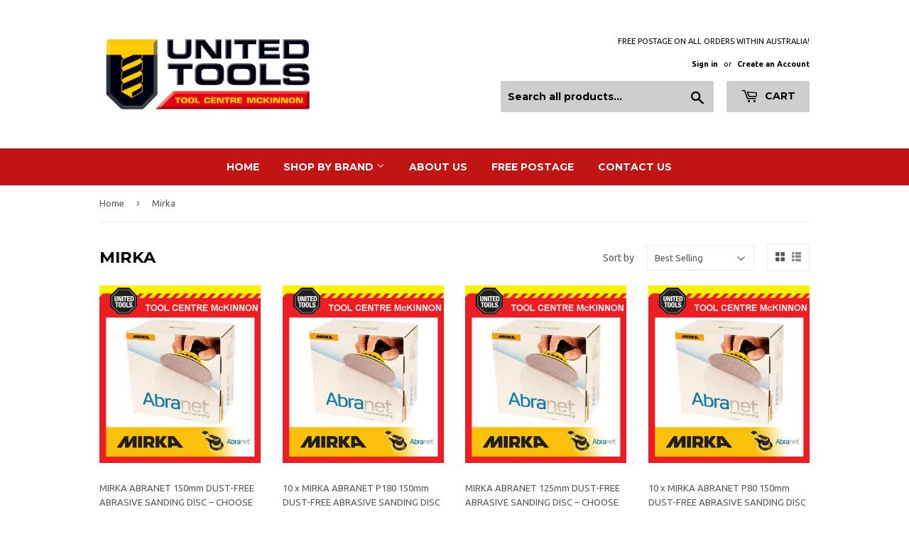

--- FILE ---
content_type: text/html; charset=utf-8
request_url: https://unitedtoolsmckinnon.com.au/collections/mirka
body_size: 18077
content:
<!doctype html>
<!--[if lt IE 7]><html class="no-js lt-ie9 lt-ie8 lt-ie7" lang="en"> <![endif]-->
<!--[if IE 7]><html class="no-js lt-ie9 lt-ie8" lang="en"> <![endif]-->
<!--[if IE 8]><html class="no-js lt-ie9" lang="en"> <![endif]-->
<!--[if IE 9 ]><html class="ie9 no-js"> <![endif]-->
<!--[if (gt IE 9)|!(IE)]><!--> <html class="no-touch no-js"> <!--<![endif]-->
<head>
  <script>(function(H){H.className=H.className.replace(/\bno-js\b/,'js')})(document.documentElement)</script>
  <!-- Basic page needs ================================================== -->
  <meta charset="utf-8">
  <meta http-equiv="X-UA-Compatible" content="IE=edge,chrome=1">

  

  <!-- Title and description ================================================== -->
  <title>
  Mirka &ndash; Tool Centre McKinnon
  </title>


  

  <!-- Product meta ================================================== -->
  <!-- /snippets/social-meta-tags.liquid -->




<meta property="og:site_name" content="Tool Centre McKinnon">
<meta property="og:url" content="https://unitedtoolsmckinnon.com.au/collections/mirka">
<meta property="og:title" content="Mirka">
<meta property="og:type" content="product.group">
<meta property="og:description" content="Tool Centre McKinnon is a family owned business with over 35 years of experience in the sale and service of trade quality hand and power tools. We are a member of the United Tools group with the buying power of over 70 stores. We only stock quality brands such as Bahco, Stanley, Sidchrome, Makita, Paslode and Sutton.">

<meta property="og:image" content="http://unitedtoolsmckinnon.com.au/cdn/shop/collections/Mirka_Logo_1200x1200.jpg?v=1518482832">
<meta property="og:image:secure_url" content="https://unitedtoolsmckinnon.com.au/cdn/shop/collections/Mirka_Logo_1200x1200.jpg?v=1518482832">


<meta name="twitter:card" content="summary_large_image">
<meta name="twitter:title" content="Mirka">
<meta name="twitter:description" content="Tool Centre McKinnon is a family owned business with over 35 years of experience in the sale and service of trade quality hand and power tools. We are a member of the United Tools group with the buying power of over 70 stores. We only stock quality brands such as Bahco, Stanley, Sidchrome, Makita, Paslode and Sutton.">


  <!-- Helpers ================================================== -->
  <link rel="canonical" href="https://unitedtoolsmckinnon.com.au/collections/mirka">
  <meta name="viewport" content="width=device-width,initial-scale=1">

  <!-- CSS ================================================== -->
  <link href="//unitedtoolsmckinnon.com.au/cdn/shop/t/2/assets/theme.scss.css?v=143398939106340961111674765033" rel="stylesheet" type="text/css" media="all" />
  
  
  
  <link href="//fonts.googleapis.com/css?family=Ubuntu:400,700" rel="stylesheet" type="text/css" media="all" />


  
    
    
    <link href="//fonts.googleapis.com/css?family=Montserrat:700" rel="stylesheet" type="text/css" media="all" />
  


  



  <!-- Header hook for plugins ================================================== -->
  <!-- "snippets/buddha-megamenu-before.liquid" was not rendered, the associated app was uninstalled -->
  <!-- "snippets/buddha-megamenu.liquid" was not rendered, the associated app was uninstalled -->
  <script>window.performance && window.performance.mark && window.performance.mark('shopify.content_for_header.start');</script><meta name="google-site-verification" content="yQN4DSv8TuFJkfAxwr_uAwKcCy0p9Sp_qx2Ue3onRH0">
<meta id="shopify-digital-wallet" name="shopify-digital-wallet" content="/30029602/digital_wallets/dialog">
<meta name="shopify-checkout-api-token" content="351edc86d763bd771d373e4e1aad7e91">
<meta id="in-context-paypal-metadata" data-shop-id="30029602" data-venmo-supported="false" data-environment="production" data-locale="en_US" data-paypal-v4="true" data-currency="AUD">
<link rel="alternate" type="application/atom+xml" title="Feed" href="/collections/mirka.atom" />
<link rel="alternate" type="application/json+oembed" href="https://unitedtoolsmckinnon.com.au/collections/mirka.oembed">
<script async="async" src="/checkouts/internal/preloads.js?locale=en-AU"></script>
<link rel="preconnect" href="https://shop.app" crossorigin="anonymous">
<script async="async" src="https://shop.app/checkouts/internal/preloads.js?locale=en-AU&shop_id=30029602" crossorigin="anonymous"></script>
<script id="apple-pay-shop-capabilities" type="application/json">{"shopId":30029602,"countryCode":"AU","currencyCode":"AUD","merchantCapabilities":["supports3DS"],"merchantId":"gid:\/\/shopify\/Shop\/30029602","merchantName":"Tool Centre McKinnon","requiredBillingContactFields":["postalAddress","email","phone"],"requiredShippingContactFields":["postalAddress","email","phone"],"shippingType":"shipping","supportedNetworks":["visa","masterCard","amex","jcb"],"total":{"type":"pending","label":"Tool Centre McKinnon","amount":"1.00"},"shopifyPaymentsEnabled":true,"supportsSubscriptions":true}</script>
<script id="shopify-features" type="application/json">{"accessToken":"351edc86d763bd771d373e4e1aad7e91","betas":["rich-media-storefront-analytics"],"domain":"unitedtoolsmckinnon.com.au","predictiveSearch":true,"shopId":30029602,"locale":"en"}</script>
<script>var Shopify = Shopify || {};
Shopify.shop = "tool-centre-mckinnon.myshopify.com";
Shopify.locale = "en";
Shopify.currency = {"active":"AUD","rate":"1.0"};
Shopify.country = "AU";
Shopify.theme = {"name":"theme-export-united-tools-myshopify-com-supply","id":11044454451,"schema_name":"Supply","schema_version":"2.7.0","theme_store_id":null,"role":"main"};
Shopify.theme.handle = "null";
Shopify.theme.style = {"id":null,"handle":null};
Shopify.cdnHost = "unitedtoolsmckinnon.com.au/cdn";
Shopify.routes = Shopify.routes || {};
Shopify.routes.root = "/";</script>
<script type="module">!function(o){(o.Shopify=o.Shopify||{}).modules=!0}(window);</script>
<script>!function(o){function n(){var o=[];function n(){o.push(Array.prototype.slice.apply(arguments))}return n.q=o,n}var t=o.Shopify=o.Shopify||{};t.loadFeatures=n(),t.autoloadFeatures=n()}(window);</script>
<script>
  window.ShopifyPay = window.ShopifyPay || {};
  window.ShopifyPay.apiHost = "shop.app\/pay";
  window.ShopifyPay.redirectState = null;
</script>
<script id="shop-js-analytics" type="application/json">{"pageType":"collection"}</script>
<script defer="defer" async type="module" src="//unitedtoolsmckinnon.com.au/cdn/shopifycloud/shop-js/modules/v2/client.init-shop-cart-sync_BApSsMSl.en.esm.js"></script>
<script defer="defer" async type="module" src="//unitedtoolsmckinnon.com.au/cdn/shopifycloud/shop-js/modules/v2/chunk.common_CBoos6YZ.esm.js"></script>
<script type="module">
  await import("//unitedtoolsmckinnon.com.au/cdn/shopifycloud/shop-js/modules/v2/client.init-shop-cart-sync_BApSsMSl.en.esm.js");
await import("//unitedtoolsmckinnon.com.au/cdn/shopifycloud/shop-js/modules/v2/chunk.common_CBoos6YZ.esm.js");

  window.Shopify.SignInWithShop?.initShopCartSync?.({"fedCMEnabled":true,"windoidEnabled":true});

</script>
<script>
  window.Shopify = window.Shopify || {};
  if (!window.Shopify.featureAssets) window.Shopify.featureAssets = {};
  window.Shopify.featureAssets['shop-js'] = {"shop-cart-sync":["modules/v2/client.shop-cart-sync_DJczDl9f.en.esm.js","modules/v2/chunk.common_CBoos6YZ.esm.js"],"init-fed-cm":["modules/v2/client.init-fed-cm_BzwGC0Wi.en.esm.js","modules/v2/chunk.common_CBoos6YZ.esm.js"],"init-windoid":["modules/v2/client.init-windoid_BS26ThXS.en.esm.js","modules/v2/chunk.common_CBoos6YZ.esm.js"],"init-shop-email-lookup-coordinator":["modules/v2/client.init-shop-email-lookup-coordinator_DFwWcvrS.en.esm.js","modules/v2/chunk.common_CBoos6YZ.esm.js"],"shop-cash-offers":["modules/v2/client.shop-cash-offers_DthCPNIO.en.esm.js","modules/v2/chunk.common_CBoos6YZ.esm.js","modules/v2/chunk.modal_Bu1hFZFC.esm.js"],"shop-button":["modules/v2/client.shop-button_D_JX508o.en.esm.js","modules/v2/chunk.common_CBoos6YZ.esm.js"],"shop-toast-manager":["modules/v2/client.shop-toast-manager_tEhgP2F9.en.esm.js","modules/v2/chunk.common_CBoos6YZ.esm.js"],"avatar":["modules/v2/client.avatar_BTnouDA3.en.esm.js"],"pay-button":["modules/v2/client.pay-button_BuNmcIr_.en.esm.js","modules/v2/chunk.common_CBoos6YZ.esm.js"],"init-shop-cart-sync":["modules/v2/client.init-shop-cart-sync_BApSsMSl.en.esm.js","modules/v2/chunk.common_CBoos6YZ.esm.js"],"shop-login-button":["modules/v2/client.shop-login-button_DwLgFT0K.en.esm.js","modules/v2/chunk.common_CBoos6YZ.esm.js","modules/v2/chunk.modal_Bu1hFZFC.esm.js"],"init-customer-accounts-sign-up":["modules/v2/client.init-customer-accounts-sign-up_TlVCiykN.en.esm.js","modules/v2/client.shop-login-button_DwLgFT0K.en.esm.js","modules/v2/chunk.common_CBoos6YZ.esm.js","modules/v2/chunk.modal_Bu1hFZFC.esm.js"],"init-shop-for-new-customer-accounts":["modules/v2/client.init-shop-for-new-customer-accounts_DrjXSI53.en.esm.js","modules/v2/client.shop-login-button_DwLgFT0K.en.esm.js","modules/v2/chunk.common_CBoos6YZ.esm.js","modules/v2/chunk.modal_Bu1hFZFC.esm.js"],"init-customer-accounts":["modules/v2/client.init-customer-accounts_C0Oh2ljF.en.esm.js","modules/v2/client.shop-login-button_DwLgFT0K.en.esm.js","modules/v2/chunk.common_CBoos6YZ.esm.js","modules/v2/chunk.modal_Bu1hFZFC.esm.js"],"shop-follow-button":["modules/v2/client.shop-follow-button_C5D3XtBb.en.esm.js","modules/v2/chunk.common_CBoos6YZ.esm.js","modules/v2/chunk.modal_Bu1hFZFC.esm.js"],"checkout-modal":["modules/v2/client.checkout-modal_8TC_1FUY.en.esm.js","modules/v2/chunk.common_CBoos6YZ.esm.js","modules/v2/chunk.modal_Bu1hFZFC.esm.js"],"lead-capture":["modules/v2/client.lead-capture_D-pmUjp9.en.esm.js","modules/v2/chunk.common_CBoos6YZ.esm.js","modules/v2/chunk.modal_Bu1hFZFC.esm.js"],"shop-login":["modules/v2/client.shop-login_BmtnoEUo.en.esm.js","modules/v2/chunk.common_CBoos6YZ.esm.js","modules/v2/chunk.modal_Bu1hFZFC.esm.js"],"payment-terms":["modules/v2/client.payment-terms_BHOWV7U_.en.esm.js","modules/v2/chunk.common_CBoos6YZ.esm.js","modules/v2/chunk.modal_Bu1hFZFC.esm.js"]};
</script>
<script>(function() {
  var isLoaded = false;
  function asyncLoad() {
    if (isLoaded) return;
    isLoaded = true;
    var urls = ["https:\/\/cdn.hextom.com\/js\/freeshippingbar.js?shop=tool-centre-mckinnon.myshopify.com"];
    for (var i = 0; i < urls.length; i++) {
      var s = document.createElement('script');
      s.type = 'text/javascript';
      s.async = true;
      s.src = urls[i];
      var x = document.getElementsByTagName('script')[0];
      x.parentNode.insertBefore(s, x);
    }
  };
  if(window.attachEvent) {
    window.attachEvent('onload', asyncLoad);
  } else {
    window.addEventListener('load', asyncLoad, false);
  }
})();</script>
<script id="__st">var __st={"a":30029602,"offset":-18000,"reqid":"4af8dae1-4cd8-4f0c-bf24-7077fe1ca865-1768920441","pageurl":"unitedtoolsmckinnon.com.au\/collections\/mirka","u":"2c30359d67a7","p":"collection","rtyp":"collection","rid":30114676787};</script>
<script>window.ShopifyPaypalV4VisibilityTracking = true;</script>
<script id="captcha-bootstrap">!function(){'use strict';const t='contact',e='account',n='new_comment',o=[[t,t],['blogs',n],['comments',n],[t,'customer']],c=[[e,'customer_login'],[e,'guest_login'],[e,'recover_customer_password'],[e,'create_customer']],r=t=>t.map((([t,e])=>`form[action*='/${t}']:not([data-nocaptcha='true']) input[name='form_type'][value='${e}']`)).join(','),a=t=>()=>t?[...document.querySelectorAll(t)].map((t=>t.form)):[];function s(){const t=[...o],e=r(t);return a(e)}const i='password',u='form_key',d=['recaptcha-v3-token','g-recaptcha-response','h-captcha-response',i],f=()=>{try{return window.sessionStorage}catch{return}},m='__shopify_v',_=t=>t.elements[u];function p(t,e,n=!1){try{const o=window.sessionStorage,c=JSON.parse(o.getItem(e)),{data:r}=function(t){const{data:e,action:n}=t;return t[m]||n?{data:e,action:n}:{data:t,action:n}}(c);for(const[e,n]of Object.entries(r))t.elements[e]&&(t.elements[e].value=n);n&&o.removeItem(e)}catch(o){console.error('form repopulation failed',{error:o})}}const l='form_type',E='cptcha';function T(t){t.dataset[E]=!0}const w=window,h=w.document,L='Shopify',v='ce_forms',y='captcha';let A=!1;((t,e)=>{const n=(g='f06e6c50-85a8-45c8-87d0-21a2b65856fe',I='https://cdn.shopify.com/shopifycloud/storefront-forms-hcaptcha/ce_storefront_forms_captcha_hcaptcha.v1.5.2.iife.js',D={infoText:'Protected by hCaptcha',privacyText:'Privacy',termsText:'Terms'},(t,e,n)=>{const o=w[L][v],c=o.bindForm;if(c)return c(t,g,e,D).then(n);var r;o.q.push([[t,g,e,D],n]),r=I,A||(h.body.append(Object.assign(h.createElement('script'),{id:'captcha-provider',async:!0,src:r})),A=!0)});var g,I,D;w[L]=w[L]||{},w[L][v]=w[L][v]||{},w[L][v].q=[],w[L][y]=w[L][y]||{},w[L][y].protect=function(t,e){n(t,void 0,e),T(t)},Object.freeze(w[L][y]),function(t,e,n,w,h,L){const[v,y,A,g]=function(t,e,n){const i=e?o:[],u=t?c:[],d=[...i,...u],f=r(d),m=r(i),_=r(d.filter((([t,e])=>n.includes(e))));return[a(f),a(m),a(_),s()]}(w,h,L),I=t=>{const e=t.target;return e instanceof HTMLFormElement?e:e&&e.form},D=t=>v().includes(t);t.addEventListener('submit',(t=>{const e=I(t);if(!e)return;const n=D(e)&&!e.dataset.hcaptchaBound&&!e.dataset.recaptchaBound,o=_(e),c=g().includes(e)&&(!o||!o.value);(n||c)&&t.preventDefault(),c&&!n&&(function(t){try{if(!f())return;!function(t){const e=f();if(!e)return;const n=_(t);if(!n)return;const o=n.value;o&&e.removeItem(o)}(t);const e=Array.from(Array(32),(()=>Math.random().toString(36)[2])).join('');!function(t,e){_(t)||t.append(Object.assign(document.createElement('input'),{type:'hidden',name:u})),t.elements[u].value=e}(t,e),function(t,e){const n=f();if(!n)return;const o=[...t.querySelectorAll(`input[type='${i}']`)].map((({name:t})=>t)),c=[...d,...o],r={};for(const[a,s]of new FormData(t).entries())c.includes(a)||(r[a]=s);n.setItem(e,JSON.stringify({[m]:1,action:t.action,data:r}))}(t,e)}catch(e){console.error('failed to persist form',e)}}(e),e.submit())}));const S=(t,e)=>{t&&!t.dataset[E]&&(n(t,e.some((e=>e===t))),T(t))};for(const o of['focusin','change'])t.addEventListener(o,(t=>{const e=I(t);D(e)&&S(e,y())}));const B=e.get('form_key'),M=e.get(l),P=B&&M;t.addEventListener('DOMContentLoaded',(()=>{const t=y();if(P)for(const e of t)e.elements[l].value===M&&p(e,B);[...new Set([...A(),...v().filter((t=>'true'===t.dataset.shopifyCaptcha))])].forEach((e=>S(e,t)))}))}(h,new URLSearchParams(w.location.search),n,t,e,['guest_login'])})(!0,!0)}();</script>
<script integrity="sha256-4kQ18oKyAcykRKYeNunJcIwy7WH5gtpwJnB7kiuLZ1E=" data-source-attribution="shopify.loadfeatures" defer="defer" src="//unitedtoolsmckinnon.com.au/cdn/shopifycloud/storefront/assets/storefront/load_feature-a0a9edcb.js" crossorigin="anonymous"></script>
<script crossorigin="anonymous" defer="defer" src="//unitedtoolsmckinnon.com.au/cdn/shopifycloud/storefront/assets/shopify_pay/storefront-65b4c6d7.js?v=20250812"></script>
<script data-source-attribution="shopify.dynamic_checkout.dynamic.init">var Shopify=Shopify||{};Shopify.PaymentButton=Shopify.PaymentButton||{isStorefrontPortableWallets:!0,init:function(){window.Shopify.PaymentButton.init=function(){};var t=document.createElement("script");t.src="https://unitedtoolsmckinnon.com.au/cdn/shopifycloud/portable-wallets/latest/portable-wallets.en.js",t.type="module",document.head.appendChild(t)}};
</script>
<script data-source-attribution="shopify.dynamic_checkout.buyer_consent">
  function portableWalletsHideBuyerConsent(e){var t=document.getElementById("shopify-buyer-consent"),n=document.getElementById("shopify-subscription-policy-button");t&&n&&(t.classList.add("hidden"),t.setAttribute("aria-hidden","true"),n.removeEventListener("click",e))}function portableWalletsShowBuyerConsent(e){var t=document.getElementById("shopify-buyer-consent"),n=document.getElementById("shopify-subscription-policy-button");t&&n&&(t.classList.remove("hidden"),t.removeAttribute("aria-hidden"),n.addEventListener("click",e))}window.Shopify?.PaymentButton&&(window.Shopify.PaymentButton.hideBuyerConsent=portableWalletsHideBuyerConsent,window.Shopify.PaymentButton.showBuyerConsent=portableWalletsShowBuyerConsent);
</script>
<script data-source-attribution="shopify.dynamic_checkout.cart.bootstrap">document.addEventListener("DOMContentLoaded",(function(){function t(){return document.querySelector("shopify-accelerated-checkout-cart, shopify-accelerated-checkout")}if(t())Shopify.PaymentButton.init();else{new MutationObserver((function(e,n){t()&&(Shopify.PaymentButton.init(),n.disconnect())})).observe(document.body,{childList:!0,subtree:!0})}}));
</script>
<link id="shopify-accelerated-checkout-styles" rel="stylesheet" media="screen" href="https://unitedtoolsmckinnon.com.au/cdn/shopifycloud/portable-wallets/latest/accelerated-checkout-backwards-compat.css" crossorigin="anonymous">
<style id="shopify-accelerated-checkout-cart">
        #shopify-buyer-consent {
  margin-top: 1em;
  display: inline-block;
  width: 100%;
}

#shopify-buyer-consent.hidden {
  display: none;
}

#shopify-subscription-policy-button {
  background: none;
  border: none;
  padding: 0;
  text-decoration: underline;
  font-size: inherit;
  cursor: pointer;
}

#shopify-subscription-policy-button::before {
  box-shadow: none;
}

      </style>

<script>window.performance && window.performance.mark && window.performance.mark('shopify.content_for_header.end');</script>

  

<!--[if lt IE 9]>
<script src="//cdnjs.cloudflare.com/ajax/libs/html5shiv/3.7.2/html5shiv.min.js" type="text/javascript"></script>
<script src="//unitedtoolsmckinnon.com.au/cdn/shop/t/2/assets/respond.min.js?v=6" type="text/javascript"></script>
<link href="//unitedtoolsmckinnon.com.au/cdn/shop/t/2/assets/respond-proxy.html" id="respond-proxy" rel="respond-proxy" />
<link href="//unitedtoolsmckinnon.com.au/search?q=328612ade7e2d184b5f63a797216ad19" id="respond-redirect" rel="respond-redirect" />
<script src="//unitedtoolsmckinnon.com.au/search?q=328612ade7e2d184b5f63a797216ad19" type="text/javascript"></script>
<![endif]-->
<!--[if (lte IE 9) ]><script src="//unitedtoolsmckinnon.com.au/cdn/shop/t/2/assets/match-media.min.js?v=6" type="text/javascript"></script><![endif]-->


  
  

  <script src="//unitedtoolsmckinnon.com.au/cdn/shop/t/2/assets/jquery-2.2.3.min.js?v=58211863146907186831518156263" type="text/javascript"></script>

  <!--[if (gt IE 9)|!(IE)]><!--><script src="//unitedtoolsmckinnon.com.au/cdn/shop/t/2/assets/lazysizes.min.js?v=8147953233334221341518156263" async="async"></script><!--<![endif]-->
  <!--[if lte IE 9]><script src="//unitedtoolsmckinnon.com.au/cdn/shop/t/2/assets/lazysizes.min.js?v=8147953233334221341518156263"></script><![endif]-->

  <!--[if (gt IE 9)|!(IE)]><!--><script src="//unitedtoolsmckinnon.com.au/cdn/shop/t/2/assets/vendor.js?v=36052345436231778671518156264" defer="defer"></script><!--<![endif]-->
  <!--[if lte IE 9]><script src="//unitedtoolsmckinnon.com.au/cdn/shop/t/2/assets/vendor.js?v=36052345436231778671518156264"></script><![endif]-->

  <!--[if (gt IE 9)|!(IE)]><!--><script src="//unitedtoolsmckinnon.com.au/cdn/shop/t/2/assets/theme.js?v=182731477262182038131518156274" defer="defer"></script><!--<![endif]-->
  <!--[if lte IE 9]><script src="//unitedtoolsmckinnon.com.au/cdn/shop/t/2/assets/theme.js?v=182731477262182038131518156274"></script><![endif]-->


<link href="https://monorail-edge.shopifysvc.com" rel="dns-prefetch">
<script>(function(){if ("sendBeacon" in navigator && "performance" in window) {try {var session_token_from_headers = performance.getEntriesByType('navigation')[0].serverTiming.find(x => x.name == '_s').description;} catch {var session_token_from_headers = undefined;}var session_cookie_matches = document.cookie.match(/_shopify_s=([^;]*)/);var session_token_from_cookie = session_cookie_matches && session_cookie_matches.length === 2 ? session_cookie_matches[1] : "";var session_token = session_token_from_headers || session_token_from_cookie || "";function handle_abandonment_event(e) {var entries = performance.getEntries().filter(function(entry) {return /monorail-edge.shopifysvc.com/.test(entry.name);});if (!window.abandonment_tracked && entries.length === 0) {window.abandonment_tracked = true;var currentMs = Date.now();var navigation_start = performance.timing.navigationStart;var payload = {shop_id: 30029602,url: window.location.href,navigation_start,duration: currentMs - navigation_start,session_token,page_type: "collection"};window.navigator.sendBeacon("https://monorail-edge.shopifysvc.com/v1/produce", JSON.stringify({schema_id: "online_store_buyer_site_abandonment/1.1",payload: payload,metadata: {event_created_at_ms: currentMs,event_sent_at_ms: currentMs}}));}}window.addEventListener('pagehide', handle_abandonment_event);}}());</script>
<script id="web-pixels-manager-setup">(function e(e,d,r,n,o){if(void 0===o&&(o={}),!Boolean(null===(a=null===(i=window.Shopify)||void 0===i?void 0:i.analytics)||void 0===a?void 0:a.replayQueue)){var i,a;window.Shopify=window.Shopify||{};var t=window.Shopify;t.analytics=t.analytics||{};var s=t.analytics;s.replayQueue=[],s.publish=function(e,d,r){return s.replayQueue.push([e,d,r]),!0};try{self.performance.mark("wpm:start")}catch(e){}var l=function(){var e={modern:/Edge?\/(1{2}[4-9]|1[2-9]\d|[2-9]\d{2}|\d{4,})\.\d+(\.\d+|)|Firefox\/(1{2}[4-9]|1[2-9]\d|[2-9]\d{2}|\d{4,})\.\d+(\.\d+|)|Chrom(ium|e)\/(9{2}|\d{3,})\.\d+(\.\d+|)|(Maci|X1{2}).+ Version\/(15\.\d+|(1[6-9]|[2-9]\d|\d{3,})\.\d+)([,.]\d+|)( \(\w+\)|)( Mobile\/\w+|) Safari\/|Chrome.+OPR\/(9{2}|\d{3,})\.\d+\.\d+|(CPU[ +]OS|iPhone[ +]OS|CPU[ +]iPhone|CPU IPhone OS|CPU iPad OS)[ +]+(15[._]\d+|(1[6-9]|[2-9]\d|\d{3,})[._]\d+)([._]\d+|)|Android:?[ /-](13[3-9]|1[4-9]\d|[2-9]\d{2}|\d{4,})(\.\d+|)(\.\d+|)|Android.+Firefox\/(13[5-9]|1[4-9]\d|[2-9]\d{2}|\d{4,})\.\d+(\.\d+|)|Android.+Chrom(ium|e)\/(13[3-9]|1[4-9]\d|[2-9]\d{2}|\d{4,})\.\d+(\.\d+|)|SamsungBrowser\/([2-9]\d|\d{3,})\.\d+/,legacy:/Edge?\/(1[6-9]|[2-9]\d|\d{3,})\.\d+(\.\d+|)|Firefox\/(5[4-9]|[6-9]\d|\d{3,})\.\d+(\.\d+|)|Chrom(ium|e)\/(5[1-9]|[6-9]\d|\d{3,})\.\d+(\.\d+|)([\d.]+$|.*Safari\/(?![\d.]+ Edge\/[\d.]+$))|(Maci|X1{2}).+ Version\/(10\.\d+|(1[1-9]|[2-9]\d|\d{3,})\.\d+)([,.]\d+|)( \(\w+\)|)( Mobile\/\w+|) Safari\/|Chrome.+OPR\/(3[89]|[4-9]\d|\d{3,})\.\d+\.\d+|(CPU[ +]OS|iPhone[ +]OS|CPU[ +]iPhone|CPU IPhone OS|CPU iPad OS)[ +]+(10[._]\d+|(1[1-9]|[2-9]\d|\d{3,})[._]\d+)([._]\d+|)|Android:?[ /-](13[3-9]|1[4-9]\d|[2-9]\d{2}|\d{4,})(\.\d+|)(\.\d+|)|Mobile Safari.+OPR\/([89]\d|\d{3,})\.\d+\.\d+|Android.+Firefox\/(13[5-9]|1[4-9]\d|[2-9]\d{2}|\d{4,})\.\d+(\.\d+|)|Android.+Chrom(ium|e)\/(13[3-9]|1[4-9]\d|[2-9]\d{2}|\d{4,})\.\d+(\.\d+|)|Android.+(UC? ?Browser|UCWEB|U3)[ /]?(15\.([5-9]|\d{2,})|(1[6-9]|[2-9]\d|\d{3,})\.\d+)\.\d+|SamsungBrowser\/(5\.\d+|([6-9]|\d{2,})\.\d+)|Android.+MQ{2}Browser\/(14(\.(9|\d{2,})|)|(1[5-9]|[2-9]\d|\d{3,})(\.\d+|))(\.\d+|)|K[Aa][Ii]OS\/(3\.\d+|([4-9]|\d{2,})\.\d+)(\.\d+|)/},d=e.modern,r=e.legacy,n=navigator.userAgent;return n.match(d)?"modern":n.match(r)?"legacy":"unknown"}(),u="modern"===l?"modern":"legacy",c=(null!=n?n:{modern:"",legacy:""})[u],f=function(e){return[e.baseUrl,"/wpm","/b",e.hashVersion,"modern"===e.buildTarget?"m":"l",".js"].join("")}({baseUrl:d,hashVersion:r,buildTarget:u}),m=function(e){var d=e.version,r=e.bundleTarget,n=e.surface,o=e.pageUrl,i=e.monorailEndpoint;return{emit:function(e){var a=e.status,t=e.errorMsg,s=(new Date).getTime(),l=JSON.stringify({metadata:{event_sent_at_ms:s},events:[{schema_id:"web_pixels_manager_load/3.1",payload:{version:d,bundle_target:r,page_url:o,status:a,surface:n,error_msg:t},metadata:{event_created_at_ms:s}}]});if(!i)return console&&console.warn&&console.warn("[Web Pixels Manager] No Monorail endpoint provided, skipping logging."),!1;try{return self.navigator.sendBeacon.bind(self.navigator)(i,l)}catch(e){}var u=new XMLHttpRequest;try{return u.open("POST",i,!0),u.setRequestHeader("Content-Type","text/plain"),u.send(l),!0}catch(e){return console&&console.warn&&console.warn("[Web Pixels Manager] Got an unhandled error while logging to Monorail."),!1}}}}({version:r,bundleTarget:l,surface:e.surface,pageUrl:self.location.href,monorailEndpoint:e.monorailEndpoint});try{o.browserTarget=l,function(e){var d=e.src,r=e.async,n=void 0===r||r,o=e.onload,i=e.onerror,a=e.sri,t=e.scriptDataAttributes,s=void 0===t?{}:t,l=document.createElement("script"),u=document.querySelector("head"),c=document.querySelector("body");if(l.async=n,l.src=d,a&&(l.integrity=a,l.crossOrigin="anonymous"),s)for(var f in s)if(Object.prototype.hasOwnProperty.call(s,f))try{l.dataset[f]=s[f]}catch(e){}if(o&&l.addEventListener("load",o),i&&l.addEventListener("error",i),u)u.appendChild(l);else{if(!c)throw new Error("Did not find a head or body element to append the script");c.appendChild(l)}}({src:f,async:!0,onload:function(){if(!function(){var e,d;return Boolean(null===(d=null===(e=window.Shopify)||void 0===e?void 0:e.analytics)||void 0===d?void 0:d.initialized)}()){var d=window.webPixelsManager.init(e)||void 0;if(d){var r=window.Shopify.analytics;r.replayQueue.forEach((function(e){var r=e[0],n=e[1],o=e[2];d.publishCustomEvent(r,n,o)})),r.replayQueue=[],r.publish=d.publishCustomEvent,r.visitor=d.visitor,r.initialized=!0}}},onerror:function(){return m.emit({status:"failed",errorMsg:"".concat(f," has failed to load")})},sri:function(e){var d=/^sha384-[A-Za-z0-9+/=]+$/;return"string"==typeof e&&d.test(e)}(c)?c:"",scriptDataAttributes:o}),m.emit({status:"loading"})}catch(e){m.emit({status:"failed",errorMsg:(null==e?void 0:e.message)||"Unknown error"})}}})({shopId: 30029602,storefrontBaseUrl: "https://unitedtoolsmckinnon.com.au",extensionsBaseUrl: "https://extensions.shopifycdn.com/cdn/shopifycloud/web-pixels-manager",monorailEndpoint: "https://monorail-edge.shopifysvc.com/unstable/produce_batch",surface: "storefront-renderer",enabledBetaFlags: ["2dca8a86"],webPixelsConfigList: [{"id":"519012528","configuration":"{\"config\":\"{\\\"pixel_id\\\":\\\"GT-PZSC4QT\\\",\\\"target_country\\\":\\\"AU\\\",\\\"gtag_events\\\":[{\\\"type\\\":\\\"purchase\\\",\\\"action_label\\\":\\\"MC-XS145KZYM0\\\"},{\\\"type\\\":\\\"page_view\\\",\\\"action_label\\\":\\\"MC-XS145KZYM0\\\"},{\\\"type\\\":\\\"view_item\\\",\\\"action_label\\\":\\\"MC-XS145KZYM0\\\"}],\\\"enable_monitoring_mode\\\":false}\"}","eventPayloadVersion":"v1","runtimeContext":"OPEN","scriptVersion":"b2a88bafab3e21179ed38636efcd8a93","type":"APP","apiClientId":1780363,"privacyPurposes":[],"dataSharingAdjustments":{"protectedCustomerApprovalScopes":["read_customer_address","read_customer_email","read_customer_name","read_customer_personal_data","read_customer_phone"]}},{"id":"shopify-app-pixel","configuration":"{}","eventPayloadVersion":"v1","runtimeContext":"STRICT","scriptVersion":"0450","apiClientId":"shopify-pixel","type":"APP","privacyPurposes":["ANALYTICS","MARKETING"]},{"id":"shopify-custom-pixel","eventPayloadVersion":"v1","runtimeContext":"LAX","scriptVersion":"0450","apiClientId":"shopify-pixel","type":"CUSTOM","privacyPurposes":["ANALYTICS","MARKETING"]}],isMerchantRequest: false,initData: {"shop":{"name":"Tool Centre McKinnon","paymentSettings":{"currencyCode":"AUD"},"myshopifyDomain":"tool-centre-mckinnon.myshopify.com","countryCode":"AU","storefrontUrl":"https:\/\/unitedtoolsmckinnon.com.au"},"customer":null,"cart":null,"checkout":null,"productVariants":[],"purchasingCompany":null},},"https://unitedtoolsmckinnon.com.au/cdn","fcfee988w5aeb613cpc8e4bc33m6693e112",{"modern":"","legacy":""},{"shopId":"30029602","storefrontBaseUrl":"https:\/\/unitedtoolsmckinnon.com.au","extensionBaseUrl":"https:\/\/extensions.shopifycdn.com\/cdn\/shopifycloud\/web-pixels-manager","surface":"storefront-renderer","enabledBetaFlags":"[\"2dca8a86\"]","isMerchantRequest":"false","hashVersion":"fcfee988w5aeb613cpc8e4bc33m6693e112","publish":"custom","events":"[[\"page_viewed\",{}],[\"collection_viewed\",{\"collection\":{\"id\":\"30114676787\",\"title\":\"Mirka\",\"productVariants\":[{\"price\":{\"amount\":25.9,\"currencyCode\":\"AUD\"},\"product\":{\"title\":\"MIRKA ABRANET 150mm DUST-FREE ABRASIVE SANDING DISC – CHOOSE GRIT \u0026 QUANTITY\",\"vendor\":\"Mirka\",\"id\":\"1894879985715\",\"untranslatedTitle\":\"MIRKA ABRANET 150mm DUST-FREE ABRASIVE SANDING DISC – CHOOSE GRIT \u0026 QUANTITY\",\"url\":\"\/products\/mirka-abranet-150mm-dust-free-abrasive-sanding-disc-choose-grit-quantity\",\"type\":\"Home \u0026 Garden:Tools \u0026 Workshop Equipment:Power Tools:Sanders\"},\"id\":\"17431396515891\",\"image\":{\"src\":\"\/\/unitedtoolsmckinnon.com.au\/cdn\/shop\/products\/57_873e5515-a1f9-4709-8bd2-b4c88b4bbc63.jpg?v=1573398756\"},\"sku\":\"AE241F1080\",\"title\":\"P80 (10-Pack)\",\"untranslatedTitle\":\"P80 (10-Pack)\"},{\"price\":{\"amount\":23.9,\"currencyCode\":\"AUD\"},\"product\":{\"title\":\"10 x MIRKA ABRANET P180 150mm DUST-FREE ABRASIVE SANDING DISC – SUIT FESTOOL ETC\",\"vendor\":\"Metabo\",\"id\":\"1895066665011\",\"untranslatedTitle\":\"10 x MIRKA ABRANET P180 150mm DUST-FREE ABRASIVE SANDING DISC – SUIT FESTOOL ETC\",\"url\":\"\/products\/10-x-mirka-abranet-p180-150mm-dust-free-abrasive-sanding-disc-suit-festool-etc\",\"type\":\"Home \u0026 Garden:Tools \u0026 Workshop Equipment:Power Tools:Sanders\"},\"id\":\"17432666243123\",\"image\":{\"src\":\"\/\/unitedtoolsmckinnon.com.au\/cdn\/shop\/products\/57_d676d567-bf41-4c5c-b5a2-928a8170696d.jpg?v=1573398890\"},\"sku\":\"183061735157\",\"title\":\"Default Title\",\"untranslatedTitle\":\"Default Title\"},{\"price\":{\"amount\":20.5,\"currencyCode\":\"AUD\"},\"product\":{\"title\":\"MIRKA ABRANET 125mm DUST-FREE ABRASIVE SANDING DISC – CHOOSE GRIT \u0026 QUANTITY\",\"vendor\":\"Mirka\",\"id\":\"1894880116787\",\"untranslatedTitle\":\"MIRKA ABRANET 125mm DUST-FREE ABRASIVE SANDING DISC – CHOOSE GRIT \u0026 QUANTITY\",\"url\":\"\/products\/mirka-abranet-125mm-dust-free-abrasive-sanding-disc-choose-grit-quantity\",\"type\":\"Home \u0026 Garden:Tools \u0026 Workshop Equipment:Power Tools:Sanders\"},\"id\":\"17431397269555\",\"image\":{\"src\":\"\/\/unitedtoolsmckinnon.com.au\/cdn\/shop\/products\/57_4c2c542d-5aa5-43f8-a60e-cb89d660ecd6.jpg?v=1573398756\"},\"sku\":\"AE232F1080\",\"title\":\"P80 (10-Pack)\",\"untranslatedTitle\":\"P80 (10-Pack)\"},{\"price\":{\"amount\":25.9,\"currencyCode\":\"AUD\"},\"product\":{\"title\":\"10 x MIRKA ABRANET P80 150mm DUST-FREE ABRASIVE SANDING DISC – SUIT FESTOOL ETC\",\"vendor\":\"Mirka\",\"id\":\"1895066009651\",\"untranslatedTitle\":\"10 x MIRKA ABRANET P80 150mm DUST-FREE ABRASIVE SANDING DISC – SUIT FESTOOL ETC\",\"url\":\"\/products\/10-x-mirka-abranet-p80-150mm-dust-free-abrasive-sanding-disc-suit-festool-etc\",\"type\":\"Home \u0026 Garden:Tools \u0026 Workshop Equipment:Power Tools:Sanders\"},\"id\":\"17432665423923\",\"image\":{\"src\":\"\/\/unitedtoolsmckinnon.com.au\/cdn\/shop\/products\/57_644ee2a5-97d5-4bc5-b088-a070213b71e8.jpg?v=1573398890\"},\"sku\":\"162891992147\",\"title\":\"Default Title\",\"untranslatedTitle\":\"Default Title\"},{\"price\":{\"amount\":23.9,\"currencyCode\":\"AUD\"},\"product\":{\"title\":\"10 x MIRKA ABRANET P150 150mm DUST-FREE ABRASIVE SANDING DISC – SUIT FESTOOL ETC\",\"vendor\":\"Mirka\",\"id\":\"1895066533939\",\"untranslatedTitle\":\"10 x MIRKA ABRANET P150 150mm DUST-FREE ABRASIVE SANDING DISC – SUIT FESTOOL ETC\",\"url\":\"\/products\/10-x-mirka-abranet-p150-150mm-dust-free-abrasive-sanding-disc-suit-festool-etc\",\"type\":\"Home \u0026 Garden:Tools \u0026 Workshop Equipment:Power Tools:Sanders\"},\"id\":\"17432666079283\",\"image\":{\"src\":\"\/\/unitedtoolsmckinnon.com.au\/cdn\/shop\/products\/57_5fb82d77-fbcd-4823-847b-72caae8fae17.jpg?v=1573398890\"},\"sku\":\"162892000324\",\"title\":\"Default Title\",\"untranslatedTitle\":\"Default Title\"},{\"price\":{\"amount\":23.9,\"currencyCode\":\"AUD\"},\"product\":{\"title\":\"10 x MIRKA ABRANET P120 150mm DUST-FREE ABRASIVE SANDING DISC – SUIT FESTOOL ETC\",\"vendor\":\"Mirka\",\"id\":\"1895066337331\",\"untranslatedTitle\":\"10 x MIRKA ABRANET P120 150mm DUST-FREE ABRASIVE SANDING DISC – SUIT FESTOOL ETC\",\"url\":\"\/products\/10-x-mirka-abranet-p120-150mm-dust-free-abrasive-sanding-disc-suit-festool-etc\",\"type\":\"Home \u0026 Garden:Tools \u0026 Workshop Equipment:Power Tools:Sanders\"},\"id\":\"17432665882675\",\"image\":{\"src\":\"\/\/unitedtoolsmckinnon.com.au\/cdn\/shop\/products\/57_872db64a-316d-4539-96b5-d9348c21389a.jpg?v=1573398890\"},\"sku\":\"183061734129\",\"title\":\"Default Title\",\"untranslatedTitle\":\"Default Title\"},{\"price\":{\"amount\":23.9,\"currencyCode\":\"AUD\"},\"product\":{\"title\":\"10 x MIRKA ABRANET P100 150mm DUST-FREE ABRASIVE SANDING DISC – SUIT FESTOOL ETC\",\"vendor\":\"Mirka\",\"id\":\"1895066173491\",\"untranslatedTitle\":\"10 x MIRKA ABRANET P100 150mm DUST-FREE ABRASIVE SANDING DISC – SUIT FESTOOL ETC\",\"url\":\"\/products\/10-x-mirka-abranet-p100-150mm-dust-free-abrasive-sanding-disc-suit-festool-etc\",\"type\":\"Home \u0026 Garden:Tools \u0026 Workshop Equipment:Power Tools:Sanders\"},\"id\":\"17432665653299\",\"image\":{\"src\":\"\/\/unitedtoolsmckinnon.com.au\/cdn\/shop\/products\/57_cc14e6ff-3975-4b15-a884-0a6b5ebafd65.jpg?v=1573398890\"},\"sku\":\"183061732631\",\"title\":\"Default Title\",\"untranslatedTitle\":\"Default Title\"},{\"price\":{\"amount\":85.0,\"currencyCode\":\"AUD\"},\"product\":{\"title\":\"50 x MIRKA ABRANET P180 125mm DUST-FREE ABRASIVE SANDING DISC – SUIT FESTOOL ETC\",\"vendor\":\"Mirka\",\"id\":\"1895015284787\",\"untranslatedTitle\":\"50 x MIRKA ABRANET P180 125mm DUST-FREE ABRASIVE SANDING DISC – SUIT FESTOOL ETC\",\"url\":\"\/products\/50-x-mirka-abranet-p180-125mm-dust-free-abrasive-sanding-disc-suit-festool-etc\",\"type\":\"Home \u0026 Garden:Tools \u0026 Workshop Equipment:Power Tools:Sanders\"},\"id\":\"17432429297715\",\"image\":{\"src\":\"\/\/unitedtoolsmckinnon.com.au\/cdn\/shop\/products\/57_d69a2f8e-aa8b-4ac6-be9d-d56b00b9a136.jpg?v=1573398864\"},\"sku\":\"183061788848\",\"title\":\"Default Title\",\"untranslatedTitle\":\"Default Title\"},{\"price\":{\"amount\":85.0,\"currencyCode\":\"AUD\"},\"product\":{\"title\":\"50 x MIRKA ABRANET P150 125mm DUST-FREE ABRASIVE SANDING DISC – SUIT FESTOOL ETC\",\"vendor\":\"Mirka\",\"id\":\"1895015055411\",\"untranslatedTitle\":\"50 x MIRKA ABRANET P150 125mm DUST-FREE ABRASIVE SANDING DISC – SUIT FESTOOL ETC\",\"url\":\"\/products\/50-x-mirka-abranet-p150-125mm-dust-free-abrasive-sanding-disc-suit-festool-etc\",\"type\":\"Home \u0026 Garden:Tools \u0026 Workshop Equipment:Power Tools:Sanders\"},\"id\":\"17432428150835\",\"image\":{\"src\":\"\/\/unitedtoolsmckinnon.com.au\/cdn\/shop\/products\/57_08f38dff-e3e5-4437-9cf6-56c64b756e6b.jpg?v=1573398864\"},\"sku\":\"183061787778\",\"title\":\"Default Title\",\"untranslatedTitle\":\"Default Title\"},{\"price\":{\"amount\":85.0,\"currencyCode\":\"AUD\"},\"product\":{\"title\":\"50 x MIRKA ABRANET P120 125mm DUST-FREE ABRASIVE SANDING DISC – SUIT FESTOOL ETC\",\"vendor\":\"Mirka\",\"id\":\"1895014957107\",\"untranslatedTitle\":\"50 x MIRKA ABRANET P120 125mm DUST-FREE ABRASIVE SANDING DISC – SUIT FESTOOL ETC\",\"url\":\"\/products\/50-x-mirka-abranet-p120-125mm-dust-free-abrasive-sanding-disc-suit-festool-etc\",\"type\":\"Home \u0026 Garden:Tools \u0026 Workshop Equipment:Power Tools:Sanders\"},\"id\":\"17432428052531\",\"image\":{\"src\":\"\/\/unitedtoolsmckinnon.com.au\/cdn\/shop\/products\/57_93eb5924-ba34-4055-a644-abfa4ceb85de.jpg?v=1573398864\"},\"sku\":\"152898562425\",\"title\":\"Default Title\",\"untranslatedTitle\":\"Default Title\"},{\"price\":{\"amount\":85.0,\"currencyCode\":\"AUD\"},\"product\":{\"title\":\"50 x MIRKA ABRANET P80 125mm DUST-FREE ABRASIVE SANDING DISC – SUIT FESTOOL ETC\",\"vendor\":\"Mirka\",\"id\":\"1895014826035\",\"untranslatedTitle\":\"50 x MIRKA ABRANET P80 125mm DUST-FREE ABRASIVE SANDING DISC – SUIT FESTOOL ETC\",\"url\":\"\/products\/50-x-mirka-abranet-p80-125mm-dust-free-abrasive-sanding-disc-suit-festool-etc\",\"type\":\"Home \u0026 Garden:Tools \u0026 Workshop Equipment:Power Tools:Sanders\"},\"id\":\"17432427364403\",\"image\":{\"src\":\"\/\/unitedtoolsmckinnon.com.au\/cdn\/shop\/products\/57_21fc86a5-efd8-4509-bf5c-97ca1b7f0246.jpg?v=1573398864\"},\"sku\":\"183061779101\",\"title\":\"Default Title\",\"untranslatedTitle\":\"Default Title\"},{\"price\":{\"amount\":18.5,\"currencyCode\":\"AUD\"},\"product\":{\"title\":\"10 x MIRKA ABRANET P180 125mm DUST-FREE ABRASIVE SANDING DISC – SUIT FESTOOL ETC\",\"vendor\":\"Mirka\",\"id\":\"1895014170675\",\"untranslatedTitle\":\"10 x MIRKA ABRANET P180 125mm DUST-FREE ABRASIVE SANDING DISC – SUIT FESTOOL ETC\",\"url\":\"\/products\/10-x-mirka-abranet-p180-125mm-dust-free-abrasive-sanding-disc-suit-festool-etc\",\"type\":\"Home \u0026 Garden:Tools \u0026 Workshop Equipment:Power Tools:Sanders\"},\"id\":\"17432424579123\",\"image\":{\"src\":\"\/\/unitedtoolsmckinnon.com.au\/cdn\/shop\/products\/57_74b5b03b-3ca5-41f5-9315-657ecc3df152.jpg?v=1573398863\"},\"sku\":\"183061765936\",\"title\":\"Default Title\",\"untranslatedTitle\":\"Default Title\"},{\"price\":{\"amount\":18.5,\"currencyCode\":\"AUD\"},\"product\":{\"title\":\"10 x MIRKA ABRANET P150 125mm DUST-FREE ABRASIVE SANDING DISC – SUIT FESTOOL ETC\",\"vendor\":\"Mirka\",\"id\":\"1895014072371\",\"untranslatedTitle\":\"10 x MIRKA ABRANET P150 125mm DUST-FREE ABRASIVE SANDING DISC – SUIT FESTOOL ETC\",\"url\":\"\/products\/10-x-mirka-abranet-p150-125mm-dust-free-abrasive-sanding-disc-suit-festool-etc\",\"type\":\"Home \u0026 Garden:Tools \u0026 Workshop Equipment:Power Tools:Sanders\"},\"id\":\"17432423727155\",\"image\":{\"src\":\"\/\/unitedtoolsmckinnon.com.au\/cdn\/shop\/products\/57_781e04fb-ef50-46ac-9239-14fcd7b17e65.jpg?v=1573398863\"},\"sku\":\"183061765641\",\"title\":\"Default Title\",\"untranslatedTitle\":\"Default Title\"},{\"price\":{\"amount\":18.5,\"currencyCode\":\"AUD\"},\"product\":{\"title\":\"10 x MIRKA ABRANET P120 125mm DUST-FREE ABRASIVE SANDING DISC – SUIT FESTOOL ETC\",\"vendor\":\"Mirka\",\"id\":\"1895013974067\",\"untranslatedTitle\":\"10 x MIRKA ABRANET P120 125mm DUST-FREE ABRASIVE SANDING DISC – SUIT FESTOOL ETC\",\"url\":\"\/products\/10-x-mirka-abranet-p120-125mm-dust-free-abrasive-sanding-disc-suit-festool-etc\",\"type\":\"Home \u0026 Garden:Tools \u0026 Workshop Equipment:Power Tools:Sanders\"},\"id\":\"17432423530547\",\"image\":{\"src\":\"\/\/unitedtoolsmckinnon.com.au\/cdn\/shop\/products\/57_5401701b-c68c-4021-8890-e56f038871cc.jpg?v=1573398863\"},\"sku\":\"152898548626\",\"title\":\"Default Title\",\"untranslatedTitle\":\"Default Title\"},{\"price\":{\"amount\":20.5,\"currencyCode\":\"AUD\"},\"product\":{\"title\":\"10 x MIRKA ABRANET P80 125mm DUST-FREE ABRASIVE SANDING DISC – SUIT FESTOOL ETC\",\"vendor\":\"Mirka\",\"id\":\"1895013810227\",\"untranslatedTitle\":\"10 x MIRKA ABRANET P80 125mm DUST-FREE ABRASIVE SANDING DISC – SUIT FESTOOL ETC\",\"url\":\"\/products\/10-x-mirka-abranet-p80-125mm-dust-free-abrasive-sanding-disc-suit-festool-etc\",\"type\":\"Home \u0026 Garden:Tools \u0026 Workshop Equipment:Power Tools:Sanders\"},\"id\":\"17432422809651\",\"image\":{\"src\":\"\/\/unitedtoolsmckinnon.com.au\/cdn\/shop\/products\/57_c566d5db-06e6-4d49-ad2b-a0d3d46967ba.jpg?v=1573398863\"},\"sku\":\"152898547738\",\"title\":\"Default Title\",\"untranslatedTitle\":\"Default Title\"},{\"price\":{\"amount\":87.9,\"currencyCode\":\"AUD\"},\"product\":{\"title\":\"50 x MIRKA ABRANET P180 150mm DUST-FREE ABRASIVE SANDING DISC – SUIT FESTOOL ETC\",\"vendor\":\"Mirka\",\"id\":\"1895013711923\",\"untranslatedTitle\":\"50 x MIRKA ABRANET P180 150mm DUST-FREE ABRASIVE SANDING DISC – SUIT FESTOOL ETC\",\"url\":\"\/products\/50-x-mirka-abranet-p180-150mm-dust-free-abrasive-sanding-disc-suit-festool-etc\",\"type\":\"Home \u0026 Garden:Tools \u0026 Workshop Equipment:Power Tools:Sanders\"},\"id\":\"17432422416435\",\"image\":{\"src\":\"\/\/unitedtoolsmckinnon.com.au\/cdn\/shop\/products\/57_0ae89613-6ce4-4cd3-b4dd-709c14529b03.jpg?v=1573398863\"},\"sku\":\"183061755213\",\"title\":\"Default Title\",\"untranslatedTitle\":\"Default Title\"},{\"price\":{\"amount\":87.9,\"currencyCode\":\"AUD\"},\"product\":{\"title\":\"50 x MIRKA ABRANET P150 150mm DUST-FREE ABRASIVE SANDING DISC – SUIT FESTOOL ETC\",\"vendor\":\"Mirka\",\"id\":\"1895013679155\",\"untranslatedTitle\":\"50 x MIRKA ABRANET P150 150mm DUST-FREE ABRASIVE SANDING DISC – SUIT FESTOOL ETC\",\"url\":\"\/products\/50-x-mirka-abranet-p150-150mm-dust-free-abrasive-sanding-disc-suit-festool-etc\",\"type\":\"Home \u0026 Garden:Tools \u0026 Workshop Equipment:Power Tools:Sanders\"},\"id\":\"17432422383667\",\"image\":{\"src\":\"\/\/unitedtoolsmckinnon.com.au\/cdn\/shop\/products\/57_ffbd8821-56a7-40d7-a6d0-064a4faf36ef.jpg?v=1573398863\"},\"sku\":\"162892015074\",\"title\":\"Default Title\",\"untranslatedTitle\":\"Default Title\"},{\"price\":{\"amount\":87.9,\"currencyCode\":\"AUD\"},\"product\":{\"title\":\"50 x MIRKA ABRANET P120 150mm DUST-FREE ABRASIVE SANDING DISC – SUIT FESTOOL ETC\",\"vendor\":\"Mirka\",\"id\":\"1895013548083\",\"untranslatedTitle\":\"50 x MIRKA ABRANET P120 150mm DUST-FREE ABRASIVE SANDING DISC – SUIT FESTOOL ETC\",\"url\":\"\/products\/50-x-mirka-abranet-p120-150mm-dust-free-abrasive-sanding-disc-suit-festool-etc\",\"type\":\"Home \u0026 Garden:Tools \u0026 Workshop Equipment:Power Tools:Sanders\"},\"id\":\"17432420319283\",\"image\":{\"src\":\"\/\/unitedtoolsmckinnon.com.au\/cdn\/shop\/products\/57_32fec543-9926-45d6-8079-7cd672c89c1d.jpg?v=1573398863\"},\"sku\":\"152898542676\",\"title\":\"Default Title\",\"untranslatedTitle\":\"Default Title\"},{\"price\":{\"amount\":87.9,\"currencyCode\":\"AUD\"},\"product\":{\"title\":\"50 x MIRKA ABRANET P100 150mm DUST-FREE ABRASIVE SANDING DISC – SUIT FESTOOL ETC\",\"vendor\":\"Mirka\",\"id\":\"1895013417011\",\"untranslatedTitle\":\"50 x MIRKA ABRANET P100 150mm DUST-FREE ABRASIVE SANDING DISC – SUIT FESTOOL ETC\",\"url\":\"\/products\/50-x-mirka-abranet-p100-150mm-dust-free-abrasive-sanding-disc-suit-festool-etc\",\"type\":\"Home \u0026 Garden:Tools \u0026 Workshop Equipment:Power Tools:Sanders\"},\"id\":\"17432419827763\",\"image\":{\"src\":\"\/\/unitedtoolsmckinnon.com.au\/cdn\/shop\/products\/57_2ec2aa44-262a-4159-877d-630798b781ce.jpg?v=1573398863\"},\"sku\":\"162892014524\",\"title\":\"Default Title\",\"untranslatedTitle\":\"Default Title\"},{\"price\":{\"amount\":87.9,\"currencyCode\":\"AUD\"},\"product\":{\"title\":\"50 x MIRKA ABRANET P80 150mm DUST-FREE ABRASIVE SANDING DISC – SUIT FESTOOL ETC\",\"vendor\":\"Mirka\",\"id\":\"1895013253171\",\"untranslatedTitle\":\"50 x MIRKA ABRANET P80 150mm DUST-FREE ABRASIVE SANDING DISC – SUIT FESTOOL ETC\",\"url\":\"\/products\/50-x-mirka-abranet-p80-150mm-dust-free-abrasive-sanding-disc-suit-festool-etc\",\"type\":\"Home \u0026 Garden:Tools \u0026 Workshop Equipment:Power Tools:Sanders\"},\"id\":\"17432419237939\",\"image\":{\"src\":\"\/\/unitedtoolsmckinnon.com.au\/cdn\/shop\/products\/57_9b1e2d42-344f-4218-a534-820da1d7a833.jpg?v=1573398863\"},\"sku\":\"183061750454\",\"title\":\"Default Title\",\"untranslatedTitle\":\"Default Title\"}]}}]]"});</script><script>
  window.ShopifyAnalytics = window.ShopifyAnalytics || {};
  window.ShopifyAnalytics.meta = window.ShopifyAnalytics.meta || {};
  window.ShopifyAnalytics.meta.currency = 'AUD';
  var meta = {"products":[{"id":1894879985715,"gid":"gid:\/\/shopify\/Product\/1894879985715","vendor":"Mirka","type":"Home \u0026 Garden:Tools \u0026 Workshop Equipment:Power Tools:Sanders","handle":"mirka-abranet-150mm-dust-free-abrasive-sanding-disc-choose-grit-quantity","variants":[{"id":17431396515891,"price":2590,"name":"MIRKA ABRANET 150mm DUST-FREE ABRASIVE SANDING DISC – CHOOSE GRIT \u0026 QUANTITY - P80 (10-Pack)","public_title":"P80 (10-Pack)","sku":"AE241F1080"},{"id":17431396548659,"price":8790,"name":"MIRKA ABRANET 150mm DUST-FREE ABRASIVE SANDING DISC – CHOOSE GRIT \u0026 QUANTITY - P80 (50-Pack)","public_title":"P80 (50-Pack)","sku":"5424105080"},{"id":17431396581427,"price":2590,"name":"MIRKA ABRANET 150mm DUST-FREE ABRASIVE SANDING DISC – CHOOSE GRIT \u0026 QUANTITY - P100 (10-Pack)","public_title":"P100 (10-Pack)","sku":"AE241F1010"},{"id":17431396614195,"price":2590,"name":"MIRKA ABRANET 150mm DUST-FREE ABRASIVE SANDING DISC – CHOOSE GRIT \u0026 QUANTITY - P120 (10-Pack)","public_title":"P120 (10-Pack)","sku":"AE241F1012"},{"id":17431396646963,"price":8790,"name":"MIRKA ABRANET 150mm DUST-FREE ABRASIVE SANDING DISC – CHOOSE GRIT \u0026 QUANTITY - P120 (50-Pack)","public_title":"P120 (50-Pack)","sku":"5424105012"},{"id":17431396679731,"price":2590,"name":"MIRKA ABRANET 150mm DUST-FREE ABRASIVE SANDING DISC – CHOOSE GRIT \u0026 QUANTITY - P150 (10-Pack)","public_title":"P150 (10-Pack)","sku":"AE241F1015"},{"id":17431396712499,"price":8790,"name":"MIRKA ABRANET 150mm DUST-FREE ABRASIVE SANDING DISC – CHOOSE GRIT \u0026 QUANTITY - P150 (50-Pack)","public_title":"P150 (50-Pack)","sku":"5424105015"},{"id":17431396745267,"price":2590,"name":"MIRKA ABRANET 150mm DUST-FREE ABRASIVE SANDING DISC – CHOOSE GRIT \u0026 QUANTITY - P180 (10-Pack)","public_title":"P180 (10-Pack)","sku":"AE241F1018"},{"id":17431396778035,"price":8790,"name":"MIRKA ABRANET 150mm DUST-FREE ABRASIVE SANDING DISC – CHOOSE GRIT \u0026 QUANTITY - P180 (50-Pack)","public_title":"P180 (50-Pack)","sku":"5424105018"},{"id":17431396810803,"price":8790,"name":"MIRKA ABRANET 150mm DUST-FREE ABRASIVE SANDING DISC – CHOOSE GRIT \u0026 QUANTITY - P100 (50-Pack)","public_title":"P100 (50-Pack)","sku":"5424105010"}],"remote":false},{"id":1895066665011,"gid":"gid:\/\/shopify\/Product\/1895066665011","vendor":"Metabo","type":"Home \u0026 Garden:Tools \u0026 Workshop Equipment:Power Tools:Sanders","handle":"10-x-mirka-abranet-p180-150mm-dust-free-abrasive-sanding-disc-suit-festool-etc","variants":[{"id":17432666243123,"price":2390,"name":"10 x MIRKA ABRANET P180 150mm DUST-FREE ABRASIVE SANDING DISC – SUIT FESTOOL ETC","public_title":null,"sku":"183061735157"}],"remote":false},{"id":1894880116787,"gid":"gid:\/\/shopify\/Product\/1894880116787","vendor":"Mirka","type":"Home \u0026 Garden:Tools \u0026 Workshop Equipment:Power Tools:Sanders","handle":"mirka-abranet-125mm-dust-free-abrasive-sanding-disc-choose-grit-quantity","variants":[{"id":17431397269555,"price":2050,"name":"MIRKA ABRANET 125mm DUST-FREE ABRASIVE SANDING DISC – CHOOSE GRIT \u0026 QUANTITY - P80 (10-Pack)","public_title":"P80 (10-Pack)","sku":"AE232F1080"},{"id":17431397302323,"price":8500,"name":"MIRKA ABRANET 125mm DUST-FREE ABRASIVE SANDING DISC – CHOOSE GRIT \u0026 QUANTITY - P80 (50-Pack)","public_title":"P80 (50-Pack)","sku":"5423205080"},{"id":17431397367859,"price":2050,"name":"MIRKA ABRANET 125mm DUST-FREE ABRASIVE SANDING DISC – CHOOSE GRIT \u0026 QUANTITY - P120 (10-Pack)","public_title":"P120 (10-Pack)","sku":"AE232F1012"},{"id":17431397400627,"price":8500,"name":"MIRKA ABRANET 125mm DUST-FREE ABRASIVE SANDING DISC – CHOOSE GRIT \u0026 QUANTITY - P120 (50-Pack)","public_title":"P120 (50-Pack)","sku":"5423205012"},{"id":17431397433395,"price":2050,"name":"MIRKA ABRANET 125mm DUST-FREE ABRASIVE SANDING DISC – CHOOSE GRIT \u0026 QUANTITY - P180 (10-Pack)","public_title":"P180 (10-Pack)","sku":"AE232F1018"},{"id":17431397466163,"price":8500,"name":"MIRKA ABRANET 125mm DUST-FREE ABRASIVE SANDING DISC – CHOOSE GRIT \u0026 QUANTITY - P180 (50-Pack)","public_title":"P180 (50-Pack)","sku":"5423205018"},{"id":17431397498931,"price":2050,"name":"MIRKA ABRANET 125mm DUST-FREE ABRASIVE SANDING DISC – CHOOSE GRIT \u0026 QUANTITY - P150 (10-Pack)","public_title":"P150 (10-Pack)","sku":"AE232F1015"},{"id":17431397531699,"price":8500,"name":"MIRKA ABRANET 125mm DUST-FREE ABRASIVE SANDING DISC – CHOOSE GRIT \u0026 QUANTITY - P150 (50-Pack)","public_title":"P150 (50-Pack)","sku":"5423205015"}],"remote":false},{"id":1895066009651,"gid":"gid:\/\/shopify\/Product\/1895066009651","vendor":"Mirka","type":"Home \u0026 Garden:Tools \u0026 Workshop Equipment:Power Tools:Sanders","handle":"10-x-mirka-abranet-p80-150mm-dust-free-abrasive-sanding-disc-suit-festool-etc","variants":[{"id":17432665423923,"price":2590,"name":"10 x MIRKA ABRANET P80 150mm DUST-FREE ABRASIVE SANDING DISC – SUIT FESTOOL ETC","public_title":null,"sku":"162891992147"}],"remote":false},{"id":1895066533939,"gid":"gid:\/\/shopify\/Product\/1895066533939","vendor":"Mirka","type":"Home \u0026 Garden:Tools \u0026 Workshop Equipment:Power Tools:Sanders","handle":"10-x-mirka-abranet-p150-150mm-dust-free-abrasive-sanding-disc-suit-festool-etc","variants":[{"id":17432666079283,"price":2390,"name":"10 x MIRKA ABRANET P150 150mm DUST-FREE ABRASIVE SANDING DISC – SUIT FESTOOL ETC","public_title":null,"sku":"162892000324"}],"remote":false},{"id":1895066337331,"gid":"gid:\/\/shopify\/Product\/1895066337331","vendor":"Mirka","type":"Home \u0026 Garden:Tools \u0026 Workshop Equipment:Power Tools:Sanders","handle":"10-x-mirka-abranet-p120-150mm-dust-free-abrasive-sanding-disc-suit-festool-etc","variants":[{"id":17432665882675,"price":2390,"name":"10 x MIRKA ABRANET P120 150mm DUST-FREE ABRASIVE SANDING DISC – SUIT FESTOOL ETC","public_title":null,"sku":"183061734129"}],"remote":false},{"id":1895066173491,"gid":"gid:\/\/shopify\/Product\/1895066173491","vendor":"Mirka","type":"Home \u0026 Garden:Tools \u0026 Workshop Equipment:Power Tools:Sanders","handle":"10-x-mirka-abranet-p100-150mm-dust-free-abrasive-sanding-disc-suit-festool-etc","variants":[{"id":17432665653299,"price":2390,"name":"10 x MIRKA ABRANET P100 150mm DUST-FREE ABRASIVE SANDING DISC – SUIT FESTOOL ETC","public_title":null,"sku":"183061732631"}],"remote":false},{"id":1895015284787,"gid":"gid:\/\/shopify\/Product\/1895015284787","vendor":"Mirka","type":"Home \u0026 Garden:Tools \u0026 Workshop Equipment:Power Tools:Sanders","handle":"50-x-mirka-abranet-p180-125mm-dust-free-abrasive-sanding-disc-suit-festool-etc","variants":[{"id":17432429297715,"price":8500,"name":"50 x MIRKA ABRANET P180 125mm DUST-FREE ABRASIVE SANDING DISC – SUIT FESTOOL ETC","public_title":null,"sku":"183061788848"}],"remote":false},{"id":1895015055411,"gid":"gid:\/\/shopify\/Product\/1895015055411","vendor":"Mirka","type":"Home \u0026 Garden:Tools \u0026 Workshop Equipment:Power Tools:Sanders","handle":"50-x-mirka-abranet-p150-125mm-dust-free-abrasive-sanding-disc-suit-festool-etc","variants":[{"id":17432428150835,"price":8500,"name":"50 x MIRKA ABRANET P150 125mm DUST-FREE ABRASIVE SANDING DISC – SUIT FESTOOL ETC","public_title":null,"sku":"183061787778"}],"remote":false},{"id":1895014957107,"gid":"gid:\/\/shopify\/Product\/1895014957107","vendor":"Mirka","type":"Home \u0026 Garden:Tools \u0026 Workshop Equipment:Power Tools:Sanders","handle":"50-x-mirka-abranet-p120-125mm-dust-free-abrasive-sanding-disc-suit-festool-etc","variants":[{"id":17432428052531,"price":8500,"name":"50 x MIRKA ABRANET P120 125mm DUST-FREE ABRASIVE SANDING DISC – SUIT FESTOOL ETC","public_title":null,"sku":"152898562425"}],"remote":false},{"id":1895014826035,"gid":"gid:\/\/shopify\/Product\/1895014826035","vendor":"Mirka","type":"Home \u0026 Garden:Tools \u0026 Workshop Equipment:Power Tools:Sanders","handle":"50-x-mirka-abranet-p80-125mm-dust-free-abrasive-sanding-disc-suit-festool-etc","variants":[{"id":17432427364403,"price":8500,"name":"50 x MIRKA ABRANET P80 125mm DUST-FREE ABRASIVE SANDING DISC – SUIT FESTOOL ETC","public_title":null,"sku":"183061779101"}],"remote":false},{"id":1895014170675,"gid":"gid:\/\/shopify\/Product\/1895014170675","vendor":"Mirka","type":"Home \u0026 Garden:Tools \u0026 Workshop Equipment:Power Tools:Sanders","handle":"10-x-mirka-abranet-p180-125mm-dust-free-abrasive-sanding-disc-suit-festool-etc","variants":[{"id":17432424579123,"price":1850,"name":"10 x MIRKA ABRANET P180 125mm DUST-FREE ABRASIVE SANDING DISC – SUIT FESTOOL ETC","public_title":null,"sku":"183061765936"}],"remote":false},{"id":1895014072371,"gid":"gid:\/\/shopify\/Product\/1895014072371","vendor":"Mirka","type":"Home \u0026 Garden:Tools \u0026 Workshop Equipment:Power Tools:Sanders","handle":"10-x-mirka-abranet-p150-125mm-dust-free-abrasive-sanding-disc-suit-festool-etc","variants":[{"id":17432423727155,"price":1850,"name":"10 x MIRKA ABRANET P150 125mm DUST-FREE ABRASIVE SANDING DISC – SUIT FESTOOL ETC","public_title":null,"sku":"183061765641"}],"remote":false},{"id":1895013974067,"gid":"gid:\/\/shopify\/Product\/1895013974067","vendor":"Mirka","type":"Home \u0026 Garden:Tools \u0026 Workshop Equipment:Power Tools:Sanders","handle":"10-x-mirka-abranet-p120-125mm-dust-free-abrasive-sanding-disc-suit-festool-etc","variants":[{"id":17432423530547,"price":1850,"name":"10 x MIRKA ABRANET P120 125mm DUST-FREE ABRASIVE SANDING DISC – SUIT FESTOOL ETC","public_title":null,"sku":"152898548626"}],"remote":false},{"id":1895013810227,"gid":"gid:\/\/shopify\/Product\/1895013810227","vendor":"Mirka","type":"Home \u0026 Garden:Tools \u0026 Workshop Equipment:Power Tools:Sanders","handle":"10-x-mirka-abranet-p80-125mm-dust-free-abrasive-sanding-disc-suit-festool-etc","variants":[{"id":17432422809651,"price":2050,"name":"10 x MIRKA ABRANET P80 125mm DUST-FREE ABRASIVE SANDING DISC – SUIT FESTOOL ETC","public_title":null,"sku":"152898547738"}],"remote":false},{"id":1895013711923,"gid":"gid:\/\/shopify\/Product\/1895013711923","vendor":"Mirka","type":"Home \u0026 Garden:Tools \u0026 Workshop Equipment:Power Tools:Sanders","handle":"50-x-mirka-abranet-p180-150mm-dust-free-abrasive-sanding-disc-suit-festool-etc","variants":[{"id":17432422416435,"price":8790,"name":"50 x MIRKA ABRANET P180 150mm DUST-FREE ABRASIVE SANDING DISC – SUIT FESTOOL ETC","public_title":null,"sku":"183061755213"}],"remote":false},{"id":1895013679155,"gid":"gid:\/\/shopify\/Product\/1895013679155","vendor":"Mirka","type":"Home \u0026 Garden:Tools \u0026 Workshop Equipment:Power Tools:Sanders","handle":"50-x-mirka-abranet-p150-150mm-dust-free-abrasive-sanding-disc-suit-festool-etc","variants":[{"id":17432422383667,"price":8790,"name":"50 x MIRKA ABRANET P150 150mm DUST-FREE ABRASIVE SANDING DISC – SUIT FESTOOL ETC","public_title":null,"sku":"162892015074"}],"remote":false},{"id":1895013548083,"gid":"gid:\/\/shopify\/Product\/1895013548083","vendor":"Mirka","type":"Home \u0026 Garden:Tools \u0026 Workshop Equipment:Power Tools:Sanders","handle":"50-x-mirka-abranet-p120-150mm-dust-free-abrasive-sanding-disc-suit-festool-etc","variants":[{"id":17432420319283,"price":8790,"name":"50 x MIRKA ABRANET P120 150mm DUST-FREE ABRASIVE SANDING DISC – SUIT FESTOOL ETC","public_title":null,"sku":"152898542676"}],"remote":false},{"id":1895013417011,"gid":"gid:\/\/shopify\/Product\/1895013417011","vendor":"Mirka","type":"Home \u0026 Garden:Tools \u0026 Workshop Equipment:Power Tools:Sanders","handle":"50-x-mirka-abranet-p100-150mm-dust-free-abrasive-sanding-disc-suit-festool-etc","variants":[{"id":17432419827763,"price":8790,"name":"50 x MIRKA ABRANET P100 150mm DUST-FREE ABRASIVE SANDING DISC – SUIT FESTOOL ETC","public_title":null,"sku":"162892014524"}],"remote":false},{"id":1895013253171,"gid":"gid:\/\/shopify\/Product\/1895013253171","vendor":"Mirka","type":"Home \u0026 Garden:Tools \u0026 Workshop Equipment:Power Tools:Sanders","handle":"50-x-mirka-abranet-p80-150mm-dust-free-abrasive-sanding-disc-suit-festool-etc","variants":[{"id":17432419237939,"price":8790,"name":"50 x MIRKA ABRANET P80 150mm DUST-FREE ABRASIVE SANDING DISC – SUIT FESTOOL ETC","public_title":null,"sku":"183061750454"}],"remote":false}],"page":{"pageType":"collection","resourceType":"collection","resourceId":30114676787,"requestId":"4af8dae1-4cd8-4f0c-bf24-7077fe1ca865-1768920441"}};
  for (var attr in meta) {
    window.ShopifyAnalytics.meta[attr] = meta[attr];
  }
</script>
<script class="analytics">
  (function () {
    var customDocumentWrite = function(content) {
      var jquery = null;

      if (window.jQuery) {
        jquery = window.jQuery;
      } else if (window.Checkout && window.Checkout.$) {
        jquery = window.Checkout.$;
      }

      if (jquery) {
        jquery('body').append(content);
      }
    };

    var hasLoggedConversion = function(token) {
      if (token) {
        return document.cookie.indexOf('loggedConversion=' + token) !== -1;
      }
      return false;
    }

    var setCookieIfConversion = function(token) {
      if (token) {
        var twoMonthsFromNow = new Date(Date.now());
        twoMonthsFromNow.setMonth(twoMonthsFromNow.getMonth() + 2);

        document.cookie = 'loggedConversion=' + token + '; expires=' + twoMonthsFromNow;
      }
    }

    var trekkie = window.ShopifyAnalytics.lib = window.trekkie = window.trekkie || [];
    if (trekkie.integrations) {
      return;
    }
    trekkie.methods = [
      'identify',
      'page',
      'ready',
      'track',
      'trackForm',
      'trackLink'
    ];
    trekkie.factory = function(method) {
      return function() {
        var args = Array.prototype.slice.call(arguments);
        args.unshift(method);
        trekkie.push(args);
        return trekkie;
      };
    };
    for (var i = 0; i < trekkie.methods.length; i++) {
      var key = trekkie.methods[i];
      trekkie[key] = trekkie.factory(key);
    }
    trekkie.load = function(config) {
      trekkie.config = config || {};
      trekkie.config.initialDocumentCookie = document.cookie;
      var first = document.getElementsByTagName('script')[0];
      var script = document.createElement('script');
      script.type = 'text/javascript';
      script.onerror = function(e) {
        var scriptFallback = document.createElement('script');
        scriptFallback.type = 'text/javascript';
        scriptFallback.onerror = function(error) {
                var Monorail = {
      produce: function produce(monorailDomain, schemaId, payload) {
        var currentMs = new Date().getTime();
        var event = {
          schema_id: schemaId,
          payload: payload,
          metadata: {
            event_created_at_ms: currentMs,
            event_sent_at_ms: currentMs
          }
        };
        return Monorail.sendRequest("https://" + monorailDomain + "/v1/produce", JSON.stringify(event));
      },
      sendRequest: function sendRequest(endpointUrl, payload) {
        // Try the sendBeacon API
        if (window && window.navigator && typeof window.navigator.sendBeacon === 'function' && typeof window.Blob === 'function' && !Monorail.isIos12()) {
          var blobData = new window.Blob([payload], {
            type: 'text/plain'
          });

          if (window.navigator.sendBeacon(endpointUrl, blobData)) {
            return true;
          } // sendBeacon was not successful

        } // XHR beacon

        var xhr = new XMLHttpRequest();

        try {
          xhr.open('POST', endpointUrl);
          xhr.setRequestHeader('Content-Type', 'text/plain');
          xhr.send(payload);
        } catch (e) {
          console.log(e);
        }

        return false;
      },
      isIos12: function isIos12() {
        return window.navigator.userAgent.lastIndexOf('iPhone; CPU iPhone OS 12_') !== -1 || window.navigator.userAgent.lastIndexOf('iPad; CPU OS 12_') !== -1;
      }
    };
    Monorail.produce('monorail-edge.shopifysvc.com',
      'trekkie_storefront_load_errors/1.1',
      {shop_id: 30029602,
      theme_id: 11044454451,
      app_name: "storefront",
      context_url: window.location.href,
      source_url: "//unitedtoolsmckinnon.com.au/cdn/s/trekkie.storefront.cd680fe47e6c39ca5d5df5f0a32d569bc48c0f27.min.js"});

        };
        scriptFallback.async = true;
        scriptFallback.src = '//unitedtoolsmckinnon.com.au/cdn/s/trekkie.storefront.cd680fe47e6c39ca5d5df5f0a32d569bc48c0f27.min.js';
        first.parentNode.insertBefore(scriptFallback, first);
      };
      script.async = true;
      script.src = '//unitedtoolsmckinnon.com.au/cdn/s/trekkie.storefront.cd680fe47e6c39ca5d5df5f0a32d569bc48c0f27.min.js';
      first.parentNode.insertBefore(script, first);
    };
    trekkie.load(
      {"Trekkie":{"appName":"storefront","development":false,"defaultAttributes":{"shopId":30029602,"isMerchantRequest":null,"themeId":11044454451,"themeCityHash":"13990608110322162273","contentLanguage":"en","currency":"AUD","eventMetadataId":"bcc24b3b-b4d9-4b67-9fcd-5b44f088e45a"},"isServerSideCookieWritingEnabled":true,"monorailRegion":"shop_domain","enabledBetaFlags":["65f19447"]},"Session Attribution":{},"S2S":{"facebookCapiEnabled":false,"source":"trekkie-storefront-renderer","apiClientId":580111}}
    );

    var loaded = false;
    trekkie.ready(function() {
      if (loaded) return;
      loaded = true;

      window.ShopifyAnalytics.lib = window.trekkie;

      var originalDocumentWrite = document.write;
      document.write = customDocumentWrite;
      try { window.ShopifyAnalytics.merchantGoogleAnalytics.call(this); } catch(error) {};
      document.write = originalDocumentWrite;

      window.ShopifyAnalytics.lib.page(null,{"pageType":"collection","resourceType":"collection","resourceId":30114676787,"requestId":"4af8dae1-4cd8-4f0c-bf24-7077fe1ca865-1768920441","shopifyEmitted":true});

      var match = window.location.pathname.match(/checkouts\/(.+)\/(thank_you|post_purchase)/)
      var token = match? match[1]: undefined;
      if (!hasLoggedConversion(token)) {
        setCookieIfConversion(token);
        window.ShopifyAnalytics.lib.track("Viewed Product Category",{"currency":"AUD","category":"Collection: mirka","collectionName":"mirka","collectionId":30114676787,"nonInteraction":true},undefined,undefined,{"shopifyEmitted":true});
      }
    });


        var eventsListenerScript = document.createElement('script');
        eventsListenerScript.async = true;
        eventsListenerScript.src = "//unitedtoolsmckinnon.com.au/cdn/shopifycloud/storefront/assets/shop_events_listener-3da45d37.js";
        document.getElementsByTagName('head')[0].appendChild(eventsListenerScript);

})();</script>
<script
  defer
  src="https://unitedtoolsmckinnon.com.au/cdn/shopifycloud/perf-kit/shopify-perf-kit-3.0.4.min.js"
  data-application="storefront-renderer"
  data-shop-id="30029602"
  data-render-region="gcp-us-central1"
  data-page-type="collection"
  data-theme-instance-id="11044454451"
  data-theme-name="Supply"
  data-theme-version="2.7.0"
  data-monorail-region="shop_domain"
  data-resource-timing-sampling-rate="10"
  data-shs="true"
  data-shs-beacon="true"
  data-shs-export-with-fetch="true"
  data-shs-logs-sample-rate="1"
  data-shs-beacon-endpoint="https://unitedtoolsmckinnon.com.au/api/collect"
></script>
</head>

<body id="mirka" class="template-collection" >
  <!-- "snippets/buddha-megamenu-wireframe.liquid" was not rendered, the associated app was uninstalled -->

  <div id="shopify-section-header" class="shopify-section header-section"><header class="site-header" role="banner" data-section-id="header" data-section-type="header-section">
  <div class="wrapper">

    <div class="grid--full">
      <div class="grid-item large--one-half">
        
          <div class="h1 header-logo" itemscope itemtype="http://schema.org/Organization">
        
          
          

          <a href="/" itemprop="url">
            <div class="lazyload__image-wrapper no-js" style="max-width:305px;">
              <div style="padding-top:38.99999999999999%;">
                <img class="lazyload js"
                  data-src="//unitedtoolsmckinnon.com.au/cdn/shop/files/UT_ToolCentreMcKinnon_CMYK_Large_13eb9c00-0093-4d5e-beef-3cf490fe1e51_{width}x.jpg?v=1613160884"
                  data-widths="[180, 360, 540, 720, 900, 1080, 1296, 1512, 1728, 2048]"
                  data-aspectratio="2.5641025641025643"
                  data-sizes="auto"
                  alt="Tool Centre McKinnon"
                  style="width:305px;">
              </div>
            </div>
            <noscript>
              
              <img src="//unitedtoolsmckinnon.com.au/cdn/shop/files/UT_ToolCentreMcKinnon_CMYK_Large_13eb9c00-0093-4d5e-beef-3cf490fe1e51_305x.jpg?v=1613160884"
                srcset="//unitedtoolsmckinnon.com.au/cdn/shop/files/UT_ToolCentreMcKinnon_CMYK_Large_13eb9c00-0093-4d5e-beef-3cf490fe1e51_305x.jpg?v=1613160884 1x, //unitedtoolsmckinnon.com.au/cdn/shop/files/UT_ToolCentreMcKinnon_CMYK_Large_13eb9c00-0093-4d5e-beef-3cf490fe1e51_305x@2x.jpg?v=1613160884 2x"
                alt="Tool Centre McKinnon"
                itemprop="logo"
                style="max-width:305px;">
            </noscript>
          </a>
          
        
          </div>
        
      </div>

      <div class="grid-item large--one-half text-center large--text-right">
        
          <div class="site-header--text-links">
            
              

                <p>FREE POSTAGE ON ALL ORDERS WITHIN AUSTRALIA!</p>

              
            

            
              <span class="site-header--meta-links medium-down--hide">
                
                  <a href="/account/login" id="customer_login_link">Sign in</a>
                  <span class="site-header--spacer">or</span>
                  <a href="/account/register" id="customer_register_link">Create an Account</a>
                
              </span>
            
          </div>

          <br class="medium-down--hide">
        

        <form action="/search" method="get" class="search-bar" role="search">
  <input type="hidden" name="type" value="product">

  <input type="search" name="q" value="" placeholder="Search all products..." aria-label="Search all products...">
  <button type="submit" class="search-bar--submit icon-fallback-text">
    <span class="icon icon-search" aria-hidden="true"></span>
    <span class="fallback-text">Search</span>
  </button>
</form>


        <a href="/cart" class="header-cart-btn cart-toggle">
          <span class="icon icon-cart"></span>
          Cart <span class="cart-count cart-badge--desktop hidden-count">0</span>
        </a>
      </div>
    </div>

  </div>
</header>

<nav class="nav-bar" role="navigation">
  <div class="wrapper">
    <form action="/search" method="get" class="search-bar" role="search">
  <input type="hidden" name="type" value="product">

  <input type="search" name="q" value="" placeholder="Search all products..." aria-label="Search all products...">
  <button type="submit" class="search-bar--submit icon-fallback-text">
    <span class="icon icon-search" aria-hidden="true"></span>
    <span class="fallback-text">Search</span>
  </button>
</form>

    <ul class="site-nav" id="accessibleNav">
  
  
    
    
      <li >
        <a href="/">Home</a>
      </li>
    
  
    
    
      <li class="site-nav--has-dropdown" aria-haspopup="true">
        <a href="#">
          Shop By Brand
          <span class="icon-fallback-text">
            <span class="icon icon-arrow-down" aria-hidden="true"></span>
          </span>
        </a>
        <ul class="site-nav--dropdown">
          
            <li ><a href="/collections/bahco">Bahco</a></li>
          
            <li ><a href="/collections/bondhus">Bondhus</a></li>
          
            <li ><a href="/collections/bordo">Bordo</a></li>
          
            <li ><a href="/collections/bosch">Bosch</a></li>
          
            <li ><a href="/collections/buckaroo-leather">Buckaroo</a></li>
          
            <li ><a href="/collections/carb-i-tool">Carb-I-Tool</a></li>
          
            <li ><a href="/collections/dewalt">Dewalt</a></li>
          
            <li ><a href="/collections/estwing">Estwing</a></li>
          
            <li ><a href="/collections/felo">Felo</a></li>
          
            <li ><a href="/collections/flexovit">Flexovit</a></li>
          
            <li ><a href="/collections/haron">Haron</a></li>
          
            <li ><a href="/collections/holemaker">Holemaker</a></li>
          
            <li ><a href="/collections/hot-devil">Hot Devil</a></li>
          
            <li ><a href="/collections/husqvarna">Husqvarna</a></li>
          
            <li ><a href="/collections/imex">Imex</a></li>
          
            <li ><a href="/collections/irwin">Irwin</a></li>
          
            <li ><a href="/collections/knipex">Knipex</a></li>
          
            <li ><a href="/collections/lenox">Lenox</a></li>
          
            <li ><a href="/collections/makita">Makita</a></li>
          
            <li ><a href="/collections/maxisafe">Maxisafe</a></li>
          
            <li ><a href="/collections/metabo">Metabo</a></li>
          
            <li ><a href="/collections/midweat">Midwest</a></li>
          
            <li class="site-nav--active"><a href="/collections/mirka">Mirka</a></li>
          
            <li ><a href="/collections/nitto">Nitto</a></li>
          
            <li ><a href="/collections/norton">Norton</a></li>
          
            <li ><a href="/collections/paslode">Paslode</a></li>
          
            <li ><a href="/collections/sidchrome">Sidchrome</a></li>
          
            <li ><a href="/collections/stabila">Stabila</a></li>
          
            <li ><a href="/collections/stanley">Stanley</a></li>
          
            <li ><a href="/collections/sutton-tools">Sutton Tools</a></li>
          
            <li ><a href="/collections/tajima">Tajima</a></li>
          
            <li ><a href="/collections/toledo">Toledo</a></li>
          
            <li ><a href="/collections/wiss">Wiss</a></li>
          
        </ul>
      </li>
    
  
    
    
      <li >
        <a href="/pages/about-us">About Us</a>
      </li>
    
  
    
    
      <li >
        <a href="/pages/free-postage">Free Postage</a>
      </li>
    
  
    
    
      <li >
        <a href="/pages/contact-us">Contact Us</a>
      </li>
    
  

  
    
      <li class="customer-navlink large--hide"><a href="/account/login" id="customer_login_link">Sign in</a></li>
      <li class="customer-navlink large--hide"><a href="/account/register" id="customer_register_link">Create an Account</a></li>
    
  
</ul>

  </div>
</nav>

<div id="mobileNavBar">
  <div class="display-table-cell">
    <a class="menu-toggle mobileNavBar-link"><span class="icon icon-hamburger"></span>Menu</a>
  </div>
  <div class="display-table-cell">
    <a href="/cart" class="cart-toggle mobileNavBar-link">
      <span class="icon icon-cart"></span>
      Cart <span class="cart-count hidden-count">0</span>
    </a>
  </div>
</div>


</div>

  <main class="wrapper main-content" role="main">

    

<div id="shopify-section-collection-template" class="shopify-section collection-template-section">








<nav class="breadcrumb" role="navigation" aria-label="breadcrumbs">
  <a href="/" title="Back to the frontpage">Home</a>

  

    <span class="divider" aria-hidden="true">&rsaquo;</span>

    
      <span>Mirka</span>
    

  
</nav>






<div class="grid grid-border">

  

  <div class="grid-item">

    
    
    <header class="section-header">
      <h1 class="section-header--title section-header--left h1">Mirka</h1>
      <div class="section-header--right">
        <div class="form-horizontal">
  <label for="sortBy" class="small--hide">Sort by</label>
  <select name="sortBy" id="sortBy">
    <option value="manual">Featured</option>
    <option value="best-selling">Best Selling</option>
    <option value="title-ascending">Alphabetically, A-Z</option>
    <option value="title-descending">Alphabetically, Z-A</option>
    <option value="price-ascending">Price, low to high</option>
    <option value="price-descending">Price, high to low</option>
    <option value="created-descending">Date, new to old</option>
    <option value="created-ascending">Date, old to new</option>
  </select>
</div>

<script>
  Shopify.queryParams = {};
  if (location.search.length) {
    for (var aKeyValue, i = 0, aCouples = location.search.substr(1).split('&'); i < aCouples.length; i++) {
      aKeyValue = aCouples[i].split('=');
      if (aKeyValue.length > 1) {
        Shopify.queryParams[decodeURIComponent(aKeyValue[0])] = decodeURIComponent(aKeyValue[1]);
      }
    }
  }

  $(function() {
    $('#sortBy')
      // select the current sort order
      .val('best-selling')
      .bind('change', function() {
        Shopify.queryParams.sort_by = jQuery(this).val();
        location.search = jQuery.param(Shopify.queryParams).replace(/\+/g, '%20');
      }
    );
  });
</script>

        

<div class="collection-view">
  <a title="Grid view" class="change-view collection-view--active" data-view="grid">
    <span class="icon icon-collection-view-grid"></span>
  </a>
  <a title="List view" class="change-view" data-view="list">
    <span class="icon icon-collection-view-list"></span>
  </a>
</div>

<script>
  function replaceUrlParam(url, paramName, paramValue) {
    var pattern = new RegExp('('+paramName+'=).*?(&|$)'),
        newUrl = url.replace(pattern,'$1' + paramValue + '$2');
    if ( newUrl == url ) {
      newUrl = newUrl + (newUrl.indexOf('?')>0 ? '&' : '?') + paramName + '=' + paramValue;
    }
    return newUrl;
  }

  $(function() {
    $('.change-view').on('click', function() {
      var view = $(this).data('view'),
          url = document.URL,
          hasParams = url.indexOf('?') > -1;

      if (hasParams) {
        window.location = replaceUrlParam(url, 'view', view);
      } else {
        window.location = url + '?view=' + view;
      }
    });
  });
</script>

        <button id="toggleFilters" class="btn btn--small right toggle-filters">Filters</button>

      </div>
    </header>
    

    <div class="grid-uniform">
    

      
        
        











<div class="grid-item small--one-half medium--one-quarter large--one-quarter">

  <a href="/collections/mirka/products/mirka-abranet-150mm-dust-free-abrasive-sanding-disc-choose-grit-quantity" class="product-grid-item">
    <div class="product-grid-image">
      <div class="product-grid-image--centered">
        
        
        
        
        
<div id="productImageWrapper-5762157609011" class="lazyload__image-wrapper no-js" style="padding-top:110.30927835051547%;">
            <img id="productFeaturedImage-collection-template--5762157609011"
              class="lazyload no-js productImage--5762157609011"
              data-src="//unitedtoolsmckinnon.com.au/cdn/shop/products/57_873e5515-a1f9-4709-8bd2-b4c88b4bbc63_{width}x.jpg?v=1573398756"
              data-widths="[125, 180, 360, 540, 720, 900, 1080, 1296, 1512, 1728, 2048]"
              data-aspectratio="0.9065420560747663"
              data-sizes="auto"
              alt="MIRKA ABRANET 150mm DUST-FREE ABRASIVE SANDING DISC – CHOOSE GRIT &amp; QUANTITY"
              >
          </div>
          <noscript>
           <img src="//unitedtoolsmckinnon.com.au/cdn/shop/products/57_873e5515-a1f9-4709-8bd2-b4c88b4bbc63_580x.jpg?v=1573398756"
             srcset="//unitedtoolsmckinnon.com.au/cdn/shop/products/57_873e5515-a1f9-4709-8bd2-b4c88b4bbc63_580x.jpg?v=1573398756 1x, //unitedtoolsmckinnon.com.au/cdn/shop/products/57_873e5515-a1f9-4709-8bd2-b4c88b4bbc63_580x@2x.jpg?v=1573398756 2x"
             alt="MIRKA ABRANET 150mm DUST-FREE ABRASIVE SANDING DISC – CHOOSE GRIT & QUANTITY" style="opacity:1;">
         </noscript>
        
        
      </div>
    </div>

    <p>MIRKA ABRANET 150mm DUST-FREE ABRASIVE SANDING DISC – CHOOSE GRIT & QUANTITY</p>

    <div class="product-item--price">
      <span class="h1 medium--left">
        
          <span class="visually-hidden">Regular price</span>
        
        





<small aria-hidden="true">$25<sup>90</sup></small>
<span class="visually-hidden">$25.90</span>

        
      </span>

      
    </div>

    
  </a>

</div>


      
        
        











<div class="grid-item small--one-half medium--one-quarter large--one-quarter">

  <a href="/collections/mirka/products/10-x-mirka-abranet-p180-150mm-dust-free-abrasive-sanding-disc-suit-festool-etc" class="product-grid-item">
    <div class="product-grid-image">
      <div class="product-grid-image--centered">
        
        
        
        
        
<div id="productImageWrapper-5763142221875" class="lazyload__image-wrapper no-js" style="padding-top:110.30927835051547%;">
            <img id="productFeaturedImage-collection-template--5763142221875"
              class="lazyload no-js productImage--5763142221875"
              data-src="//unitedtoolsmckinnon.com.au/cdn/shop/products/57_d676d567-bf41-4c5c-b5a2-928a8170696d_{width}x.jpg?v=1573398890"
              data-widths="[125, 180, 360, 540, 720, 900, 1080, 1296, 1512, 1728, 2048]"
              data-aspectratio="0.9065420560747663"
              data-sizes="auto"
              alt="10 x MIRKA ABRANET P180 150mm DUST-FREE ABRASIVE SANDING DISC – SUIT FESTOOL ETC"
              >
          </div>
          <noscript>
           <img src="//unitedtoolsmckinnon.com.au/cdn/shop/products/57_d676d567-bf41-4c5c-b5a2-928a8170696d_580x.jpg?v=1573398890"
             srcset="//unitedtoolsmckinnon.com.au/cdn/shop/products/57_d676d567-bf41-4c5c-b5a2-928a8170696d_580x.jpg?v=1573398890 1x, //unitedtoolsmckinnon.com.au/cdn/shop/products/57_d676d567-bf41-4c5c-b5a2-928a8170696d_580x@2x.jpg?v=1573398890 2x"
             alt="10 x MIRKA ABRANET P180 150mm DUST-FREE ABRASIVE SANDING DISC – SUIT FESTOOL ETC" style="opacity:1;">
         </noscript>
        
        
      </div>
    </div>

    <p>10 x MIRKA ABRANET P180 150mm DUST-FREE ABRASIVE SANDING DISC – SUIT FESTOOL ETC</p>

    <div class="product-item--price">
      <span class="h1 medium--left">
        
          <span class="visually-hidden">Regular price</span>
        
        





<small aria-hidden="true">$23<sup>90</sup></small>
<span class="visually-hidden">$23.90</span>

        
      </span>

      
    </div>

    
  </a>

</div>


      
        
        











<div class="grid-item small--one-half medium--one-quarter large--one-quarter">

  <a href="/collections/mirka/products/mirka-abranet-125mm-dust-free-abrasive-sanding-disc-choose-grit-quantity" class="product-grid-item">
    <div class="product-grid-image">
      <div class="product-grid-image--centered">
        
        
        
        
        
<div id="productImageWrapper-5762157871155" class="lazyload__image-wrapper no-js" style="padding-top:110.30927835051547%;">
            <img id="productFeaturedImage-collection-template--5762157871155"
              class="lazyload no-js productImage--5762157871155"
              data-src="//unitedtoolsmckinnon.com.au/cdn/shop/products/57_4c2c542d-5aa5-43f8-a60e-cb89d660ecd6_{width}x.jpg?v=1573398756"
              data-widths="[125, 180, 360, 540, 720, 900, 1080, 1296, 1512, 1728, 2048]"
              data-aspectratio="0.9065420560747663"
              data-sizes="auto"
              alt="MIRKA ABRANET 125mm DUST-FREE ABRASIVE SANDING DISC – CHOOSE GRIT &amp; QUANTITY"
              >
          </div>
          <noscript>
           <img src="//unitedtoolsmckinnon.com.au/cdn/shop/products/57_4c2c542d-5aa5-43f8-a60e-cb89d660ecd6_580x.jpg?v=1573398756"
             srcset="//unitedtoolsmckinnon.com.au/cdn/shop/products/57_4c2c542d-5aa5-43f8-a60e-cb89d660ecd6_580x.jpg?v=1573398756 1x, //unitedtoolsmckinnon.com.au/cdn/shop/products/57_4c2c542d-5aa5-43f8-a60e-cb89d660ecd6_580x@2x.jpg?v=1573398756 2x"
             alt="MIRKA ABRANET 125mm DUST-FREE ABRASIVE SANDING DISC – CHOOSE GRIT & QUANTITY" style="opacity:1;">
         </noscript>
        
        
      </div>
    </div>

    <p>MIRKA ABRANET 125mm DUST-FREE ABRASIVE SANDING DISC – CHOOSE GRIT & QUANTITY</p>

    <div class="product-item--price">
      <span class="h1 medium--left">
        
          <span class="visually-hidden">Regular price</span>
        
        





<small aria-hidden="true">$20<sup>50</sup></small>
<span class="visually-hidden">$20.50</span>

        
      </span>

      
    </div>

    
  </a>

</div>


      
        
        











<div class="grid-item small--one-half medium--one-quarter large--one-quarter">

  <a href="/collections/mirka/products/10-x-mirka-abranet-p80-150mm-dust-free-abrasive-sanding-disc-suit-festool-etc" class="product-grid-item">
    <div class="product-grid-image">
      <div class="product-grid-image--centered">
        
        
        
        
        
<div id="productImageWrapper-5763140649011" class="lazyload__image-wrapper no-js" style="padding-top:110.30927835051547%;">
            <img id="productFeaturedImage-collection-template--5763140649011"
              class="lazyload no-js productImage--5763140649011"
              data-src="//unitedtoolsmckinnon.com.au/cdn/shop/products/57_644ee2a5-97d5-4bc5-b088-a070213b71e8_{width}x.jpg?v=1573398890"
              data-widths="[125, 180, 360, 540, 720, 900, 1080, 1296, 1512, 1728, 2048]"
              data-aspectratio="0.9065420560747663"
              data-sizes="auto"
              alt="10 x MIRKA ABRANET P80 150mm DUST-FREE ABRASIVE SANDING DISC – SUIT FESTOOL ETC"
              >
          </div>
          <noscript>
           <img src="//unitedtoolsmckinnon.com.au/cdn/shop/products/57_644ee2a5-97d5-4bc5-b088-a070213b71e8_580x.jpg?v=1573398890"
             srcset="//unitedtoolsmckinnon.com.au/cdn/shop/products/57_644ee2a5-97d5-4bc5-b088-a070213b71e8_580x.jpg?v=1573398890 1x, //unitedtoolsmckinnon.com.au/cdn/shop/products/57_644ee2a5-97d5-4bc5-b088-a070213b71e8_580x@2x.jpg?v=1573398890 2x"
             alt="10 x MIRKA ABRANET P80 150mm DUST-FREE ABRASIVE SANDING DISC – SUIT FESTOOL ETC" style="opacity:1;">
         </noscript>
        
        
      </div>
    </div>

    <p>10 x MIRKA ABRANET P80 150mm DUST-FREE ABRASIVE SANDING DISC – SUIT FESTOOL ETC</p>

    <div class="product-item--price">
      <span class="h1 medium--left">
        
          <span class="visually-hidden">Regular price</span>
        
        





<small aria-hidden="true">$25<sup>90</sup></small>
<span class="visually-hidden">$25.90</span>

        
      </span>

      
    </div>

    
  </a>

</div>


      
        
        











<div class="grid-item small--one-half medium--one-quarter large--one-quarter">

  <a href="/collections/mirka/products/10-x-mirka-abranet-p150-150mm-dust-free-abrasive-sanding-disc-suit-festool-etc" class="product-grid-item">
    <div class="product-grid-image">
      <div class="product-grid-image--centered">
        
        
        
        
        
<div id="productImageWrapper-5763141959731" class="lazyload__image-wrapper no-js" style="padding-top:110.30927835051547%;">
            <img id="productFeaturedImage-collection-template--5763141959731"
              class="lazyload no-js productImage--5763141959731"
              data-src="//unitedtoolsmckinnon.com.au/cdn/shop/products/57_5fb82d77-fbcd-4823-847b-72caae8fae17_{width}x.jpg?v=1573398890"
              data-widths="[125, 180, 360, 540, 720, 900, 1080, 1296, 1512, 1728, 2048]"
              data-aspectratio="0.9065420560747663"
              data-sizes="auto"
              alt="10 x MIRKA ABRANET P150 150mm DUST-FREE ABRASIVE SANDING DISC – SUIT FESTOOL ETC"
              >
          </div>
          <noscript>
           <img src="//unitedtoolsmckinnon.com.au/cdn/shop/products/57_5fb82d77-fbcd-4823-847b-72caae8fae17_580x.jpg?v=1573398890"
             srcset="//unitedtoolsmckinnon.com.au/cdn/shop/products/57_5fb82d77-fbcd-4823-847b-72caae8fae17_580x.jpg?v=1573398890 1x, //unitedtoolsmckinnon.com.au/cdn/shop/products/57_5fb82d77-fbcd-4823-847b-72caae8fae17_580x@2x.jpg?v=1573398890 2x"
             alt="10 x MIRKA ABRANET P150 150mm DUST-FREE ABRASIVE SANDING DISC – SUIT FESTOOL ETC" style="opacity:1;">
         </noscript>
        
        
      </div>
    </div>

    <p>10 x MIRKA ABRANET P150 150mm DUST-FREE ABRASIVE SANDING DISC – SUIT FESTOOL ETC</p>

    <div class="product-item--price">
      <span class="h1 medium--left">
        
          <span class="visually-hidden">Regular price</span>
        
        





<small aria-hidden="true">$23<sup>90</sup></small>
<span class="visually-hidden">$23.90</span>

        
      </span>

      
    </div>

    
  </a>

</div>


      
        
        











<div class="grid-item small--one-half medium--one-quarter large--one-quarter">

  <a href="/collections/mirka/products/10-x-mirka-abranet-p120-150mm-dust-free-abrasive-sanding-disc-suit-festool-etc" class="product-grid-item">
    <div class="product-grid-image">
      <div class="product-grid-image--centered">
        
        
        
        
        
<div id="productImageWrapper-5763141566515" class="lazyload__image-wrapper no-js" style="padding-top:110.30927835051547%;">
            <img id="productFeaturedImage-collection-template--5763141566515"
              class="lazyload no-js productImage--5763141566515"
              data-src="//unitedtoolsmckinnon.com.au/cdn/shop/products/57_872db64a-316d-4539-96b5-d9348c21389a_{width}x.jpg?v=1573398890"
              data-widths="[125, 180, 360, 540, 720, 900, 1080, 1296, 1512, 1728, 2048]"
              data-aspectratio="0.9065420560747663"
              data-sizes="auto"
              alt="10 x MIRKA ABRANET P120 150mm DUST-FREE ABRASIVE SANDING DISC – SUIT FESTOOL ETC"
              >
          </div>
          <noscript>
           <img src="//unitedtoolsmckinnon.com.au/cdn/shop/products/57_872db64a-316d-4539-96b5-d9348c21389a_580x.jpg?v=1573398890"
             srcset="//unitedtoolsmckinnon.com.au/cdn/shop/products/57_872db64a-316d-4539-96b5-d9348c21389a_580x.jpg?v=1573398890 1x, //unitedtoolsmckinnon.com.au/cdn/shop/products/57_872db64a-316d-4539-96b5-d9348c21389a_580x@2x.jpg?v=1573398890 2x"
             alt="10 x MIRKA ABRANET P120 150mm DUST-FREE ABRASIVE SANDING DISC – SUIT FESTOOL ETC" style="opacity:1;">
         </noscript>
        
        
      </div>
    </div>

    <p>10 x MIRKA ABRANET P120 150mm DUST-FREE ABRASIVE SANDING DISC – SUIT FESTOOL ETC</p>

    <div class="product-item--price">
      <span class="h1 medium--left">
        
          <span class="visually-hidden">Regular price</span>
        
        





<small aria-hidden="true">$23<sup>90</sup></small>
<span class="visually-hidden">$23.90</span>

        
      </span>

      
    </div>

    
  </a>

</div>


      
        
        











<div class="grid-item small--one-half medium--one-quarter large--one-quarter">

  <a href="/collections/mirka/products/10-x-mirka-abranet-p100-150mm-dust-free-abrasive-sanding-disc-suit-festool-etc" class="product-grid-item">
    <div class="product-grid-image">
      <div class="product-grid-image--centered">
        
        
        
        
        
<div id="productImageWrapper-5763141009459" class="lazyload__image-wrapper no-js" style="padding-top:110.30927835051547%;">
            <img id="productFeaturedImage-collection-template--5763141009459"
              class="lazyload no-js productImage--5763141009459"
              data-src="//unitedtoolsmckinnon.com.au/cdn/shop/products/57_cc14e6ff-3975-4b15-a884-0a6b5ebafd65_{width}x.jpg?v=1573398890"
              data-widths="[125, 180, 360, 540, 720, 900, 1080, 1296, 1512, 1728, 2048]"
              data-aspectratio="0.9065420560747663"
              data-sizes="auto"
              alt="10 x MIRKA ABRANET P100 150mm DUST-FREE ABRASIVE SANDING DISC – SUIT FESTOOL ETC"
              >
          </div>
          <noscript>
           <img src="//unitedtoolsmckinnon.com.au/cdn/shop/products/57_cc14e6ff-3975-4b15-a884-0a6b5ebafd65_580x.jpg?v=1573398890"
             srcset="//unitedtoolsmckinnon.com.au/cdn/shop/products/57_cc14e6ff-3975-4b15-a884-0a6b5ebafd65_580x.jpg?v=1573398890 1x, //unitedtoolsmckinnon.com.au/cdn/shop/products/57_cc14e6ff-3975-4b15-a884-0a6b5ebafd65_580x@2x.jpg?v=1573398890 2x"
             alt="10 x MIRKA ABRANET P100 150mm DUST-FREE ABRASIVE SANDING DISC – SUIT FESTOOL ETC" style="opacity:1;">
         </noscript>
        
        
      </div>
    </div>

    <p>10 x MIRKA ABRANET P100 150mm DUST-FREE ABRASIVE SANDING DISC – SUIT FESTOOL ETC</p>

    <div class="product-item--price">
      <span class="h1 medium--left">
        
          <span class="visually-hidden">Regular price</span>
        
        





<small aria-hidden="true">$23<sup>90</sup></small>
<span class="visually-hidden">$23.90</span>

        
      </span>

      
    </div>

    
  </a>

</div>


      
        
        











<div class="grid-item small--one-half medium--one-quarter large--one-quarter">

  <a href="/collections/mirka/products/50-x-mirka-abranet-p180-125mm-dust-free-abrasive-sanding-disc-suit-festool-etc" class="product-grid-item">
    <div class="product-grid-image">
      <div class="product-grid-image--centered">
        
        
        
        
        
<div id="productImageWrapper-5762883977267" class="lazyload__image-wrapper no-js" style="padding-top:110.30927835051547%;">
            <img id="productFeaturedImage-collection-template--5762883977267"
              class="lazyload no-js productImage--5762883977267"
              data-src="//unitedtoolsmckinnon.com.au/cdn/shop/products/57_d69a2f8e-aa8b-4ac6-be9d-d56b00b9a136_{width}x.jpg?v=1573398864"
              data-widths="[125, 180, 360, 540, 720, 900, 1080, 1296, 1512, 1728, 2048]"
              data-aspectratio="0.9065420560747663"
              data-sizes="auto"
              alt="50 x MIRKA ABRANET P180 125mm DUST-FREE ABRASIVE SANDING DISC – SUIT FESTOOL ETC"
              >
          </div>
          <noscript>
           <img src="//unitedtoolsmckinnon.com.au/cdn/shop/products/57_d69a2f8e-aa8b-4ac6-be9d-d56b00b9a136_580x.jpg?v=1573398864"
             srcset="//unitedtoolsmckinnon.com.au/cdn/shop/products/57_d69a2f8e-aa8b-4ac6-be9d-d56b00b9a136_580x.jpg?v=1573398864 1x, //unitedtoolsmckinnon.com.au/cdn/shop/products/57_d69a2f8e-aa8b-4ac6-be9d-d56b00b9a136_580x@2x.jpg?v=1573398864 2x"
             alt="50 x MIRKA ABRANET P180 125mm DUST-FREE ABRASIVE SANDING DISC – SUIT FESTOOL ETC" style="opacity:1;">
         </noscript>
        
        
      </div>
    </div>

    <p>50 x MIRKA ABRANET P180 125mm DUST-FREE ABRASIVE SANDING DISC – SUIT FESTOOL ETC</p>

    <div class="product-item--price">
      <span class="h1 medium--left">
        
          <span class="visually-hidden">Regular price</span>
        
        





<small aria-hidden="true">$85<sup>00</sup></small>
<span class="visually-hidden">$85.00</span>

        
      </span>

      
    </div>

    
  </a>

</div>


      
        
        











<div class="grid-item small--one-half medium--one-quarter large--one-quarter">

  <a href="/collections/mirka/products/50-x-mirka-abranet-p150-125mm-dust-free-abrasive-sanding-disc-suit-festool-etc" class="product-grid-item">
    <div class="product-grid-image">
      <div class="product-grid-image--centered">
        
        
        
        
        
<div id="productImageWrapper-5762883420211" class="lazyload__image-wrapper no-js" style="padding-top:110.30927835051547%;">
            <img id="productFeaturedImage-collection-template--5762883420211"
              class="lazyload no-js productImage--5762883420211"
              data-src="//unitedtoolsmckinnon.com.au/cdn/shop/products/57_08f38dff-e3e5-4437-9cf6-56c64b756e6b_{width}x.jpg?v=1573398864"
              data-widths="[125, 180, 360, 540, 720, 900, 1080, 1296, 1512, 1728, 2048]"
              data-aspectratio="0.9065420560747663"
              data-sizes="auto"
              alt="50 x MIRKA ABRANET P150 125mm DUST-FREE ABRASIVE SANDING DISC – SUIT FESTOOL ETC"
              >
          </div>
          <noscript>
           <img src="//unitedtoolsmckinnon.com.au/cdn/shop/products/57_08f38dff-e3e5-4437-9cf6-56c64b756e6b_580x.jpg?v=1573398864"
             srcset="//unitedtoolsmckinnon.com.au/cdn/shop/products/57_08f38dff-e3e5-4437-9cf6-56c64b756e6b_580x.jpg?v=1573398864 1x, //unitedtoolsmckinnon.com.au/cdn/shop/products/57_08f38dff-e3e5-4437-9cf6-56c64b756e6b_580x@2x.jpg?v=1573398864 2x"
             alt="50 x MIRKA ABRANET P150 125mm DUST-FREE ABRASIVE SANDING DISC – SUIT FESTOOL ETC" style="opacity:1;">
         </noscript>
        
        
      </div>
    </div>

    <p>50 x MIRKA ABRANET P150 125mm DUST-FREE ABRASIVE SANDING DISC – SUIT FESTOOL ETC</p>

    <div class="product-item--price">
      <span class="h1 medium--left">
        
          <span class="visually-hidden">Regular price</span>
        
        





<small aria-hidden="true">$85<sup>00</sup></small>
<span class="visually-hidden">$85.00</span>

        
      </span>

      
    </div>

    
  </a>

</div>


      
        
        











<div class="grid-item small--one-half medium--one-quarter large--one-quarter">

  <a href="/collections/mirka/products/50-x-mirka-abranet-p120-125mm-dust-free-abrasive-sanding-disc-suit-festool-etc" class="product-grid-item">
    <div class="product-grid-image">
      <div class="product-grid-image--centered">
        
        
        
        
        
<div id="productImageWrapper-5762882863155" class="lazyload__image-wrapper no-js" style="padding-top:110.30927835051547%;">
            <img id="productFeaturedImage-collection-template--5762882863155"
              class="lazyload no-js productImage--5762882863155"
              data-src="//unitedtoolsmckinnon.com.au/cdn/shop/products/57_93eb5924-ba34-4055-a644-abfa4ceb85de_{width}x.jpg?v=1573398864"
              data-widths="[125, 180, 360, 540, 720, 900, 1080, 1296, 1512, 1728, 2048]"
              data-aspectratio="0.9065420560747663"
              data-sizes="auto"
              alt="50 x MIRKA ABRANET P120 125mm DUST-FREE ABRASIVE SANDING DISC – SUIT FESTOOL ETC"
              >
          </div>
          <noscript>
           <img src="//unitedtoolsmckinnon.com.au/cdn/shop/products/57_93eb5924-ba34-4055-a644-abfa4ceb85de_580x.jpg?v=1573398864"
             srcset="//unitedtoolsmckinnon.com.au/cdn/shop/products/57_93eb5924-ba34-4055-a644-abfa4ceb85de_580x.jpg?v=1573398864 1x, //unitedtoolsmckinnon.com.au/cdn/shop/products/57_93eb5924-ba34-4055-a644-abfa4ceb85de_580x@2x.jpg?v=1573398864 2x"
             alt="50 x MIRKA ABRANET P120 125mm DUST-FREE ABRASIVE SANDING DISC – SUIT FESTOOL ETC" style="opacity:1;">
         </noscript>
        
        
      </div>
    </div>

    <p>50 x MIRKA ABRANET P120 125mm DUST-FREE ABRASIVE SANDING DISC – SUIT FESTOOL ETC</p>

    <div class="product-item--price">
      <span class="h1 medium--left">
        
          <span class="visually-hidden">Regular price</span>
        
        





<small aria-hidden="true">$85<sup>00</sup></small>
<span class="visually-hidden">$85.00</span>

        
      </span>

      
    </div>

    
  </a>

</div>


      
        
        











<div class="grid-item small--one-half medium--one-quarter large--one-quarter">

  <a href="/collections/mirka/products/50-x-mirka-abranet-p80-125mm-dust-free-abrasive-sanding-disc-suit-festool-etc" class="product-grid-item">
    <div class="product-grid-image">
      <div class="product-grid-image--centered">
        
        
        
        
        
<div id="productImageWrapper-5762881978419" class="lazyload__image-wrapper no-js" style="padding-top:110.30927835051547%;">
            <img id="productFeaturedImage-collection-template--5762881978419"
              class="lazyload no-js productImage--5762881978419"
              data-src="//unitedtoolsmckinnon.com.au/cdn/shop/products/57_21fc86a5-efd8-4509-bf5c-97ca1b7f0246_{width}x.jpg?v=1573398864"
              data-widths="[125, 180, 360, 540, 720, 900, 1080, 1296, 1512, 1728, 2048]"
              data-aspectratio="0.9065420560747663"
              data-sizes="auto"
              alt="50 x MIRKA ABRANET P80 125mm DUST-FREE ABRASIVE SANDING DISC – SUIT FESTOOL ETC"
              >
          </div>
          <noscript>
           <img src="//unitedtoolsmckinnon.com.au/cdn/shop/products/57_21fc86a5-efd8-4509-bf5c-97ca1b7f0246_580x.jpg?v=1573398864"
             srcset="//unitedtoolsmckinnon.com.au/cdn/shop/products/57_21fc86a5-efd8-4509-bf5c-97ca1b7f0246_580x.jpg?v=1573398864 1x, //unitedtoolsmckinnon.com.au/cdn/shop/products/57_21fc86a5-efd8-4509-bf5c-97ca1b7f0246_580x@2x.jpg?v=1573398864 2x"
             alt="50 x MIRKA ABRANET P80 125mm DUST-FREE ABRASIVE SANDING DISC – SUIT FESTOOL ETC" style="opacity:1;">
         </noscript>
        
        
      </div>
    </div>

    <p>50 x MIRKA ABRANET P80 125mm DUST-FREE ABRASIVE SANDING DISC – SUIT FESTOOL ETC</p>

    <div class="product-item--price">
      <span class="h1 medium--left">
        
          <span class="visually-hidden">Regular price</span>
        
        





<small aria-hidden="true">$85<sup>00</sup></small>
<span class="visually-hidden">$85.00</span>

        
      </span>

      
    </div>

    
  </a>

</div>


      
        
        











<div class="grid-item small--one-half medium--one-quarter large--one-quarter">

  <a href="/collections/mirka/products/10-x-mirka-abranet-p180-125mm-dust-free-abrasive-sanding-disc-suit-festool-etc" class="product-grid-item">
    <div class="product-grid-image">
      <div class="product-grid-image--centered">
        
        
        
        
        
<div id="productImageWrapper-5762879619123" class="lazyload__image-wrapper no-js" style="padding-top:110.30927835051547%;">
            <img id="productFeaturedImage-collection-template--5762879619123"
              class="lazyload no-js productImage--5762879619123"
              data-src="//unitedtoolsmckinnon.com.au/cdn/shop/products/57_74b5b03b-3ca5-41f5-9315-657ecc3df152_{width}x.jpg?v=1573398863"
              data-widths="[125, 180, 360, 540, 720, 900, 1080, 1296, 1512, 1728, 2048]"
              data-aspectratio="0.9065420560747663"
              data-sizes="auto"
              alt="10 x MIRKA ABRANET P180 125mm DUST-FREE ABRASIVE SANDING DISC – SUIT FESTOOL ETC"
              >
          </div>
          <noscript>
           <img src="//unitedtoolsmckinnon.com.au/cdn/shop/products/57_74b5b03b-3ca5-41f5-9315-657ecc3df152_580x.jpg?v=1573398863"
             srcset="//unitedtoolsmckinnon.com.au/cdn/shop/products/57_74b5b03b-3ca5-41f5-9315-657ecc3df152_580x.jpg?v=1573398863 1x, //unitedtoolsmckinnon.com.au/cdn/shop/products/57_74b5b03b-3ca5-41f5-9315-657ecc3df152_580x@2x.jpg?v=1573398863 2x"
             alt="10 x MIRKA ABRANET P180 125mm DUST-FREE ABRASIVE SANDING DISC – SUIT FESTOOL ETC" style="opacity:1;">
         </noscript>
        
        
      </div>
    </div>

    <p>10 x MIRKA ABRANET P180 125mm DUST-FREE ABRASIVE SANDING DISC – SUIT FESTOOL ETC</p>

    <div class="product-item--price">
      <span class="h1 medium--left">
        
          <span class="visually-hidden">Regular price</span>
        
        





<small aria-hidden="true">$18<sup>50</sup></small>
<span class="visually-hidden">$18.50</span>

        
      </span>

      
    </div>

    
  </a>

</div>


      
        
        











<div class="grid-item small--one-half medium--one-quarter large--one-quarter">

  <a href="/collections/mirka/products/10-x-mirka-abranet-p150-125mm-dust-free-abrasive-sanding-disc-suit-festool-etc" class="product-grid-item">
    <div class="product-grid-image">
      <div class="product-grid-image--centered">
        
        
        
        
        
<div id="productImageWrapper-5762879127603" class="lazyload__image-wrapper no-js" style="padding-top:110.30927835051547%;">
            <img id="productFeaturedImage-collection-template--5762879127603"
              class="lazyload no-js productImage--5762879127603"
              data-src="//unitedtoolsmckinnon.com.au/cdn/shop/products/57_781e04fb-ef50-46ac-9239-14fcd7b17e65_{width}x.jpg?v=1573398863"
              data-widths="[125, 180, 360, 540, 720, 900, 1080, 1296, 1512, 1728, 2048]"
              data-aspectratio="0.9065420560747663"
              data-sizes="auto"
              alt="10 x MIRKA ABRANET P150 125mm DUST-FREE ABRASIVE SANDING DISC – SUIT FESTOOL ETC"
              >
          </div>
          <noscript>
           <img src="//unitedtoolsmckinnon.com.au/cdn/shop/products/57_781e04fb-ef50-46ac-9239-14fcd7b17e65_580x.jpg?v=1573398863"
             srcset="//unitedtoolsmckinnon.com.au/cdn/shop/products/57_781e04fb-ef50-46ac-9239-14fcd7b17e65_580x.jpg?v=1573398863 1x, //unitedtoolsmckinnon.com.au/cdn/shop/products/57_781e04fb-ef50-46ac-9239-14fcd7b17e65_580x@2x.jpg?v=1573398863 2x"
             alt="10 x MIRKA ABRANET P150 125mm DUST-FREE ABRASIVE SANDING DISC – SUIT FESTOOL ETC" style="opacity:1;">
         </noscript>
        
        
      </div>
    </div>

    <p>10 x MIRKA ABRANET P150 125mm DUST-FREE ABRASIVE SANDING DISC – SUIT FESTOOL ETC</p>

    <div class="product-item--price">
      <span class="h1 medium--left">
        
          <span class="visually-hidden">Regular price</span>
        
        





<small aria-hidden="true">$18<sup>50</sup></small>
<span class="visually-hidden">$18.50</span>

        
      </span>

      
    </div>

    
  </a>

</div>


      
        
        











<div class="grid-item small--one-half medium--one-quarter large--one-quarter">

  <a href="/collections/mirka/products/10-x-mirka-abranet-p120-125mm-dust-free-abrasive-sanding-disc-suit-festool-etc" class="product-grid-item">
    <div class="product-grid-image">
      <div class="product-grid-image--centered">
        
        
        
        
        
<div id="productImageWrapper-5762878505011" class="lazyload__image-wrapper no-js" style="padding-top:110.30927835051547%;">
            <img id="productFeaturedImage-collection-template--5762878505011"
              class="lazyload no-js productImage--5762878505011"
              data-src="//unitedtoolsmckinnon.com.au/cdn/shop/products/57_5401701b-c68c-4021-8890-e56f038871cc_{width}x.jpg?v=1573398863"
              data-widths="[125, 180, 360, 540, 720, 900, 1080, 1296, 1512, 1728, 2048]"
              data-aspectratio="0.9065420560747663"
              data-sizes="auto"
              alt="10 x MIRKA ABRANET P120 125mm DUST-FREE ABRASIVE SANDING DISC – SUIT FESTOOL ETC"
              >
          </div>
          <noscript>
           <img src="//unitedtoolsmckinnon.com.au/cdn/shop/products/57_5401701b-c68c-4021-8890-e56f038871cc_580x.jpg?v=1573398863"
             srcset="//unitedtoolsmckinnon.com.au/cdn/shop/products/57_5401701b-c68c-4021-8890-e56f038871cc_580x.jpg?v=1573398863 1x, //unitedtoolsmckinnon.com.au/cdn/shop/products/57_5401701b-c68c-4021-8890-e56f038871cc_580x@2x.jpg?v=1573398863 2x"
             alt="10 x MIRKA ABRANET P120 125mm DUST-FREE ABRASIVE SANDING DISC – SUIT FESTOOL ETC" style="opacity:1;">
         </noscript>
        
        
      </div>
    </div>

    <p>10 x MIRKA ABRANET P120 125mm DUST-FREE ABRASIVE SANDING DISC – SUIT FESTOOL ETC</p>

    <div class="product-item--price">
      <span class="h1 medium--left">
        
          <span class="visually-hidden">Regular price</span>
        
        





<small aria-hidden="true">$18<sup>50</sup></small>
<span class="visually-hidden">$18.50</span>

        
      </span>

      
    </div>

    
  </a>

</div>


      
        
        











<div class="grid-item small--one-half medium--one-quarter large--one-quarter">

  <a href="/collections/mirka/products/10-x-mirka-abranet-p80-125mm-dust-free-abrasive-sanding-disc-suit-festool-etc" class="product-grid-item">
    <div class="product-grid-image">
      <div class="product-grid-image--centered">
        
        
        
        
        
<div id="productImageWrapper-5762878079027" class="lazyload__image-wrapper no-js" style="padding-top:110.30927835051547%;">
            <img id="productFeaturedImage-collection-template--5762878079027"
              class="lazyload no-js productImage--5762878079027"
              data-src="//unitedtoolsmckinnon.com.au/cdn/shop/products/57_c566d5db-06e6-4d49-ad2b-a0d3d46967ba_{width}x.jpg?v=1573398863"
              data-widths="[125, 180, 360, 540, 720, 900, 1080, 1296, 1512, 1728, 2048]"
              data-aspectratio="0.9065420560747663"
              data-sizes="auto"
              alt="10 x MIRKA ABRANET P80 125mm DUST-FREE ABRASIVE SANDING DISC – SUIT FESTOOL ETC"
              >
          </div>
          <noscript>
           <img src="//unitedtoolsmckinnon.com.au/cdn/shop/products/57_c566d5db-06e6-4d49-ad2b-a0d3d46967ba_580x.jpg?v=1573398863"
             srcset="//unitedtoolsmckinnon.com.au/cdn/shop/products/57_c566d5db-06e6-4d49-ad2b-a0d3d46967ba_580x.jpg?v=1573398863 1x, //unitedtoolsmckinnon.com.au/cdn/shop/products/57_c566d5db-06e6-4d49-ad2b-a0d3d46967ba_580x@2x.jpg?v=1573398863 2x"
             alt="10 x MIRKA ABRANET P80 125mm DUST-FREE ABRASIVE SANDING DISC – SUIT FESTOOL ETC" style="opacity:1;">
         </noscript>
        
        
      </div>
    </div>

    <p>10 x MIRKA ABRANET P80 125mm DUST-FREE ABRASIVE SANDING DISC – SUIT FESTOOL ETC</p>

    <div class="product-item--price">
      <span class="h1 medium--left">
        
          <span class="visually-hidden">Regular price</span>
        
        





<small aria-hidden="true">$20<sup>50</sup></small>
<span class="visually-hidden">$20.50</span>

        
      </span>

      
    </div>

    
  </a>

</div>


      
        
        











<div class="grid-item small--one-half medium--one-quarter large--one-quarter">

  <a href="/collections/mirka/products/50-x-mirka-abranet-p180-150mm-dust-free-abrasive-sanding-disc-suit-festool-etc" class="product-grid-item">
    <div class="product-grid-image">
      <div class="product-grid-image--centered">
        
        
        
        
        
<div id="productImageWrapper-5762877587507" class="lazyload__image-wrapper no-js" style="padding-top:110.30927835051547%;">
            <img id="productFeaturedImage-collection-template--5762877587507"
              class="lazyload no-js productImage--5762877587507"
              data-src="//unitedtoolsmckinnon.com.au/cdn/shop/products/57_0ae89613-6ce4-4cd3-b4dd-709c14529b03_{width}x.jpg?v=1573398863"
              data-widths="[125, 180, 360, 540, 720, 900, 1080, 1296, 1512, 1728, 2048]"
              data-aspectratio="0.9065420560747663"
              data-sizes="auto"
              alt="50 x MIRKA ABRANET P180 150mm DUST-FREE ABRASIVE SANDING DISC – SUIT FESTOOL ETC"
              >
          </div>
          <noscript>
           <img src="//unitedtoolsmckinnon.com.au/cdn/shop/products/57_0ae89613-6ce4-4cd3-b4dd-709c14529b03_580x.jpg?v=1573398863"
             srcset="//unitedtoolsmckinnon.com.au/cdn/shop/products/57_0ae89613-6ce4-4cd3-b4dd-709c14529b03_580x.jpg?v=1573398863 1x, //unitedtoolsmckinnon.com.au/cdn/shop/products/57_0ae89613-6ce4-4cd3-b4dd-709c14529b03_580x@2x.jpg?v=1573398863 2x"
             alt="50 x MIRKA ABRANET P180 150mm DUST-FREE ABRASIVE SANDING DISC – SUIT FESTOOL ETC" style="opacity:1;">
         </noscript>
        
        
      </div>
    </div>

    <p>50 x MIRKA ABRANET P180 150mm DUST-FREE ABRASIVE SANDING DISC – SUIT FESTOOL ETC</p>

    <div class="product-item--price">
      <span class="h1 medium--left">
        
          <span class="visually-hidden">Regular price</span>
        
        





<small aria-hidden="true">$87<sup>90</sup></small>
<span class="visually-hidden">$87.90</span>

        
      </span>

      
    </div>

    
  </a>

</div>


      
        
        











<div class="grid-item small--one-half medium--one-quarter large--one-quarter">

  <a href="/collections/mirka/products/50-x-mirka-abranet-p150-150mm-dust-free-abrasive-sanding-disc-suit-festool-etc" class="product-grid-item">
    <div class="product-grid-image">
      <div class="product-grid-image--centered">
        
        
        
        
        
<div id="productImageWrapper-5762877259827" class="lazyload__image-wrapper no-js" style="padding-top:110.30927835051547%;">
            <img id="productFeaturedImage-collection-template--5762877259827"
              class="lazyload no-js productImage--5762877259827"
              data-src="//unitedtoolsmckinnon.com.au/cdn/shop/products/57_ffbd8821-56a7-40d7-a6d0-064a4faf36ef_{width}x.jpg?v=1573398863"
              data-widths="[125, 180, 360, 540, 720, 900, 1080, 1296, 1512, 1728, 2048]"
              data-aspectratio="0.9065420560747663"
              data-sizes="auto"
              alt="50 x MIRKA ABRANET P150 150mm DUST-FREE ABRASIVE SANDING DISC – SUIT FESTOOL ETC"
              >
          </div>
          <noscript>
           <img src="//unitedtoolsmckinnon.com.au/cdn/shop/products/57_ffbd8821-56a7-40d7-a6d0-064a4faf36ef_580x.jpg?v=1573398863"
             srcset="//unitedtoolsmckinnon.com.au/cdn/shop/products/57_ffbd8821-56a7-40d7-a6d0-064a4faf36ef_580x.jpg?v=1573398863 1x, //unitedtoolsmckinnon.com.au/cdn/shop/products/57_ffbd8821-56a7-40d7-a6d0-064a4faf36ef_580x@2x.jpg?v=1573398863 2x"
             alt="50 x MIRKA ABRANET P150 150mm DUST-FREE ABRASIVE SANDING DISC – SUIT FESTOOL ETC" style="opacity:1;">
         </noscript>
        
        
      </div>
    </div>

    <p>50 x MIRKA ABRANET P150 150mm DUST-FREE ABRASIVE SANDING DISC – SUIT FESTOOL ETC</p>

    <div class="product-item--price">
      <span class="h1 medium--left">
        
          <span class="visually-hidden">Regular price</span>
        
        





<small aria-hidden="true">$87<sup>90</sup></small>
<span class="visually-hidden">$87.90</span>

        
      </span>

      
    </div>

    
  </a>

</div>


      
        
        











<div class="grid-item small--one-half medium--one-quarter large--one-quarter">

  <a href="/collections/mirka/products/50-x-mirka-abranet-p120-150mm-dust-free-abrasive-sanding-disc-suit-festool-etc" class="product-grid-item">
    <div class="product-grid-image">
      <div class="product-grid-image--centered">
        
        
        
        
        
<div id="productImageWrapper-5762876997683" class="lazyload__image-wrapper no-js" style="padding-top:110.30927835051547%;">
            <img id="productFeaturedImage-collection-template--5762876997683"
              class="lazyload no-js productImage--5762876997683"
              data-src="//unitedtoolsmckinnon.com.au/cdn/shop/products/57_32fec543-9926-45d6-8079-7cd672c89c1d_{width}x.jpg?v=1573398863"
              data-widths="[125, 180, 360, 540, 720, 900, 1080, 1296, 1512, 1728, 2048]"
              data-aspectratio="0.9065420560747663"
              data-sizes="auto"
              alt="50 x MIRKA ABRANET P120 150mm DUST-FREE ABRASIVE SANDING DISC – SUIT FESTOOL ETC"
              >
          </div>
          <noscript>
           <img src="//unitedtoolsmckinnon.com.au/cdn/shop/products/57_32fec543-9926-45d6-8079-7cd672c89c1d_580x.jpg?v=1573398863"
             srcset="//unitedtoolsmckinnon.com.au/cdn/shop/products/57_32fec543-9926-45d6-8079-7cd672c89c1d_580x.jpg?v=1573398863 1x, //unitedtoolsmckinnon.com.au/cdn/shop/products/57_32fec543-9926-45d6-8079-7cd672c89c1d_580x@2x.jpg?v=1573398863 2x"
             alt="50 x MIRKA ABRANET P120 150mm DUST-FREE ABRASIVE SANDING DISC – SUIT FESTOOL ETC" style="opacity:1;">
         </noscript>
        
        
      </div>
    </div>

    <p>50 x MIRKA ABRANET P120 150mm DUST-FREE ABRASIVE SANDING DISC – SUIT FESTOOL ETC</p>

    <div class="product-item--price">
      <span class="h1 medium--left">
        
          <span class="visually-hidden">Regular price</span>
        
        





<small aria-hidden="true">$87<sup>90</sup></small>
<span class="visually-hidden">$87.90</span>

        
      </span>

      
    </div>

    
  </a>

</div>


      
        
        











<div class="grid-item small--one-half medium--one-quarter large--one-quarter">

  <a href="/collections/mirka/products/50-x-mirka-abranet-p100-150mm-dust-free-abrasive-sanding-disc-suit-festool-etc" class="product-grid-item">
    <div class="product-grid-image">
      <div class="product-grid-image--centered">
        
        
        
        
        
<div id="productImageWrapper-5762875916339" class="lazyload__image-wrapper no-js" style="padding-top:110.30927835051547%;">
            <img id="productFeaturedImage-collection-template--5762875916339"
              class="lazyload no-js productImage--5762875916339"
              data-src="//unitedtoolsmckinnon.com.au/cdn/shop/products/57_2ec2aa44-262a-4159-877d-630798b781ce_{width}x.jpg?v=1573398863"
              data-widths="[125, 180, 360, 540, 720, 900, 1080, 1296, 1512, 1728, 2048]"
              data-aspectratio="0.9065420560747663"
              data-sizes="auto"
              alt="50 x MIRKA ABRANET P100 150mm DUST-FREE ABRASIVE SANDING DISC – SUIT FESTOOL ETC"
              >
          </div>
          <noscript>
           <img src="//unitedtoolsmckinnon.com.au/cdn/shop/products/57_2ec2aa44-262a-4159-877d-630798b781ce_580x.jpg?v=1573398863"
             srcset="//unitedtoolsmckinnon.com.au/cdn/shop/products/57_2ec2aa44-262a-4159-877d-630798b781ce_580x.jpg?v=1573398863 1x, //unitedtoolsmckinnon.com.au/cdn/shop/products/57_2ec2aa44-262a-4159-877d-630798b781ce_580x@2x.jpg?v=1573398863 2x"
             alt="50 x MIRKA ABRANET P100 150mm DUST-FREE ABRASIVE SANDING DISC – SUIT FESTOOL ETC" style="opacity:1;">
         </noscript>
        
        
      </div>
    </div>

    <p>50 x MIRKA ABRANET P100 150mm DUST-FREE ABRASIVE SANDING DISC – SUIT FESTOOL ETC</p>

    <div class="product-item--price">
      <span class="h1 medium--left">
        
          <span class="visually-hidden">Regular price</span>
        
        





<small aria-hidden="true">$87<sup>90</sup></small>
<span class="visually-hidden">$87.90</span>

        
      </span>

      
    </div>

    
  </a>

</div>


      
        
        











<div class="grid-item small--one-half medium--one-quarter large--one-quarter">

  <a href="/collections/mirka/products/50-x-mirka-abranet-p80-150mm-dust-free-abrasive-sanding-disc-suit-festool-etc" class="product-grid-item">
    <div class="product-grid-image">
      <div class="product-grid-image--centered">
        
        
        
        
        
<div id="productImageWrapper-5762874572851" class="lazyload__image-wrapper no-js" style="padding-top:110.30927835051547%;">
            <img id="productFeaturedImage-collection-template--5762874572851"
              class="lazyload no-js productImage--5762874572851"
              data-src="//unitedtoolsmckinnon.com.au/cdn/shop/products/57_9b1e2d42-344f-4218-a534-820da1d7a833_{width}x.jpg?v=1573398863"
              data-widths="[125, 180, 360, 540, 720, 900, 1080, 1296, 1512, 1728, 2048]"
              data-aspectratio="0.9065420560747663"
              data-sizes="auto"
              alt="50 x MIRKA ABRANET P80 150mm DUST-FREE ABRASIVE SANDING DISC – SUIT FESTOOL ETC"
              >
          </div>
          <noscript>
           <img src="//unitedtoolsmckinnon.com.au/cdn/shop/products/57_9b1e2d42-344f-4218-a534-820da1d7a833_580x.jpg?v=1573398863"
             srcset="//unitedtoolsmckinnon.com.au/cdn/shop/products/57_9b1e2d42-344f-4218-a534-820da1d7a833_580x.jpg?v=1573398863 1x, //unitedtoolsmckinnon.com.au/cdn/shop/products/57_9b1e2d42-344f-4218-a534-820da1d7a833_580x@2x.jpg?v=1573398863 2x"
             alt="50 x MIRKA ABRANET P80 150mm DUST-FREE ABRASIVE SANDING DISC – SUIT FESTOOL ETC" style="opacity:1;">
         </noscript>
        
        
      </div>
    </div>

    <p>50 x MIRKA ABRANET P80 150mm DUST-FREE ABRASIVE SANDING DISC – SUIT FESTOOL ETC</p>

    <div class="product-item--price">
      <span class="h1 medium--left">
        
          <span class="visually-hidden">Regular price</span>
        
        





<small aria-hidden="true">$87<sup>90</sup></small>
<span class="visually-hidden">$87.90</span>

        
      </span>

      
    </div>

    
  </a>

</div>


      

    </div>

  </div>

  

</div>




</div>

  </main>

  <div id="shopify-section-footer" class="shopify-section footer-section">

<footer class="site-footer small--text-center" role="contentinfo">
  <div class="wrapper">

    <div class="grid">

    

      


    <div class="grid-item small--one-whole two-twelfths">
      
        <h3>More Info</h3>
      

      
        <ul>
          
            <li><a href="/">Home</a></li>
          
            <li><a href="#">Shop By Brand</a></li>
          
            <li><a href="/pages/about-us">About Us</a></li>
          
            <li><a href="/pages/free-postage">Free Postage</a></li>
          
            <li><a href="/pages/contact-us">Contact Us</a></li>
          
        </ul>

        
      </div>
    

      


    <div class="grid-item small--one-whole one-quarter">
      
        <h3>Customer Service</h3>
      

      

            
              <p>Contact us for information on products, locations and other commonly researched topics.&nbsp;</p>
            


        
      </div>
    

      


    <div class="grid-item small--one-whole one-half">
      
        <h3>Mates Newsletter Sign Up</h3>
      

      
          <div class="form-vertical">
  <form method="post" action="/contact#contact_form" id="contact_form" accept-charset="UTF-8" class="contact-form"><input type="hidden" name="form_type" value="customer" /><input type="hidden" name="utf8" value="✓" />
    
    
      <input type="hidden" name="contact[tags]" value="newsletter">
      <div class="input-group">
        <label for="Email" class="visually-hidden">E-mail</label>
        <input type="email" value="" placeholder="Email Address" name="contact[email]" id="Email" class="input-group-field" aria-label="Email Address" autocorrect="off" autocapitalize="off">
        <span class="input-group-btn">
          <button type="submit" class="btn-secondary btn--small" name="commit" id="subscribe">Sign Up</button>
        </span>
      </div>
    
  </form>
</div>

        
      </div>
    

  </div>

  
  <hr class="hr--small">
  

    <div class="grid">
    
      
      <div class="grid-item one-whole text-center">
          <ul class="inline-list social-icons">
             
             
               <li>
                 <a class="icon-fallback-text" href="https://www.facebook.com/unitedtools/" title="Tool Centre McKinnon on Facebook">
                   <span class="icon icon-facebook" aria-hidden="true"></span>
                   <span class="fallback-text">Facebook</span>
                 </a>
               </li>
             
             
             
             
               <li>
                 <a class="icon-fallback-text" href="https://instagram.com/united_tools" title="Tool Centre McKinnon on Instagram">
                   <span class="icon icon-instagram" aria-hidden="true"></span>
                   <span class="fallback-text">Instagram</span>
                 </a>
               </li>
             
             
             
             
             
             
           </ul>
        </div>
      
      </div>
      <hr class="hr--small">
      <div class="grid">
      <div class="grid-item large--two-fifths">
          <ul class="legal-links inline-list">
              <li>
                &copy; 2026 <a href="/" title="">Tool Centre McKinnon</a>
              </li>
              <li>
                <a target="_blank" rel="nofollow" href="https://www.shopify.com?utm_campaign=poweredby&amp;utm_medium=shopify&amp;utm_source=onlinestore">Powered by Shopify</a>
              </li>
          </ul>
      </div>

      
        <div class="grid-item large--three-fifths large--text-right">
          
          <ul class="inline-list payment-icons">
            
              
                <li>
                  <span class="icon-fallback-text">
                    <span class="icon icon-american_express" aria-hidden="true"></span>
                    <span class="fallback-text">american express</span>
                  </span>
                </li>
              
            
              
                <li>
                  <span class="icon-fallback-text">
                    <span class="icon icon-apple_pay" aria-hidden="true"></span>
                    <span class="fallback-text">apple pay</span>
                  </span>
                </li>
              
            
              
                <li>
                  <span class="icon-fallback-text">
                    <span class="icon icon-master" aria-hidden="true"></span>
                    <span class="fallback-text">master</span>
                  </span>
                </li>
              
            
              
                <li>
                  <span class="icon-fallback-text">
                    <span class="icon icon-paypal" aria-hidden="true"></span>
                    <span class="fallback-text">paypal</span>
                  </span>
                </li>
              
            
              
            
              
            
              
                <li>
                  <span class="icon-fallback-text">
                    <span class="icon icon-visa" aria-hidden="true"></span>
                    <span class="fallback-text">visa</span>
                  </span>
                </li>
              
            
          </ul>
        </div>
      

    </div>

  </div>

</footer>


</div>

  <script>

  var moneyFormat = '${{amount}}';

  var theme = {
    strings:{
      product:{
        unavailable: "Unavailable",
        will_be_in_stock_after:"Will be in stock after [date]",
        only_left:"Only 1 left!"
      },
      navigation:{
        more_link: "More"
      },
      map:{
        addressError: "Error looking up that address",
        addressNoResults: "No results for that address",
        addressQueryLimit: "You have exceeded the Google API usage limit. Consider upgrading to a \u003ca href=\"https:\/\/developers.google.com\/maps\/premium\/usage-limits\"\u003ePremium Plan\u003c\/a\u003e.",
        authError: "There was a problem authenticating your Google Maps API Key."
      }
    },
    settings:{
      cartType: "modal"
    }
  }
  </script>



  
  <script id="cartTemplate" type="text/template">
  
    <form action="/cart" method="post" class="cart-form" novalidate>
      <div class="ajaxifyCart--products">
        {{#items}}
        <div class="ajaxifyCart--product">
          <div class="ajaxifyCart--row" data-line="{{line}}">
            <div class="grid">
              <div class="grid-item large--two-thirds">
                <div class="grid">
                  <div class="grid-item one-quarter">
                    <a href="{{url}}" class="ajaxCart--product-image"><img src="{{img}}" alt=""></a>
                  </div>
                  <div class="grid-item three-quarters">
                    <a href="{{url}}" class="h4">{{name}}</a>
                    <p>{{variation}}</p>
                  </div>
                </div>
              </div>
              <div class="grid-item large--one-third">
                <div class="grid">
                  <div class="grid-item one-third">
                    <div class="ajaxifyCart--qty">
                      <input type="text" name="updates[]" class="ajaxifyCart--num" value="{{itemQty}}" min="0" data-line="{{line}}" aria-label="quantity" pattern="[0-9]*">
                      <span class="ajaxifyCart--qty-adjuster ajaxifyCart--add" data-line="{{line}}" data-qty="{{itemAdd}}">+</span>
                      <span class="ajaxifyCart--qty-adjuster ajaxifyCart--minus" data-line="{{line}}" data-qty="{{itemMinus}}">-</span>
                    </div>
                  </div>
                  <div class="grid-item one-third text-center">
                    <p>{{price}}</p>
                  </div>
                  <div class="grid-item one-third text-right">
                    <p>
                      <small><a href="/cart/change?line={{line}}&amp;quantity=0" class="ajaxifyCart--remove" data-line="{{line}}">Remove</a></small>
                    </p>
                  </div>
                </div>
              </div>
            </div>
          </div>
        </div>
        {{/items}}
      </div>
      <div class="ajaxifyCart--row text-right medium-down--text-center">
        <span class="h3">Subtotal {{totalPrice}}</span>
        <input type="submit" class="{{btnClass}}" name="checkout" value="Checkout">
      </div>
    </form>
  
  </script>
  <script id="drawerTemplate" type="text/template">
  
    <div id="ajaxifyDrawer" class="ajaxify-drawer">
      <div id="ajaxifyCart" class="ajaxifyCart--content {{wrapperClass}}"></div>
    </div>
    <div class="ajaxifyDrawer-caret"><span></span></div>
  
  </script>
  <script id="modalTemplate" type="text/template">
  
    <div id="ajaxifyModal" class="ajaxify-modal">
      <div id="ajaxifyCart" class="ajaxifyCart--content"></div>
    </div>
  
  </script>
  <script id="ajaxifyQty" type="text/template">
  
    <div class="ajaxifyCart--qty">
      <input type="text" class="ajaxifyCart--num" value="{{itemQty}}" data-id="{{key}}" min="0" data-line="{{line}}" aria-label="quantity" pattern="[0-9]*">
      <span class="ajaxifyCart--qty-adjuster ajaxifyCart--add" data-id="{{key}}" data-line="{{line}}" data-qty="{{itemAdd}}">+</span>
      <span class="ajaxifyCart--qty-adjuster ajaxifyCart--minus" data-id="{{key}}" data-line="{{line}}" data-qty="{{itemMinus}}">-</span>
    </div>
  
  </script>
  <script id="jsQty" type="text/template">
  
    <div class="js-qty">
      <input type="text" class="js--num" value="{{itemQty}}" min="1" data-id="{{key}}" aria-label="quantity" pattern="[0-9]*" name="{{inputName}}" id="{{inputId}}">
      <span class="js--qty-adjuster js--add" data-id="{{key}}" data-qty="{{itemAdd}}">+</span>
      <span class="js--qty-adjuster js--minus" data-id="{{key}}" data-qty="{{itemMinus}}">-</span>
    </div>
  
  </script>




</body>
</html>
